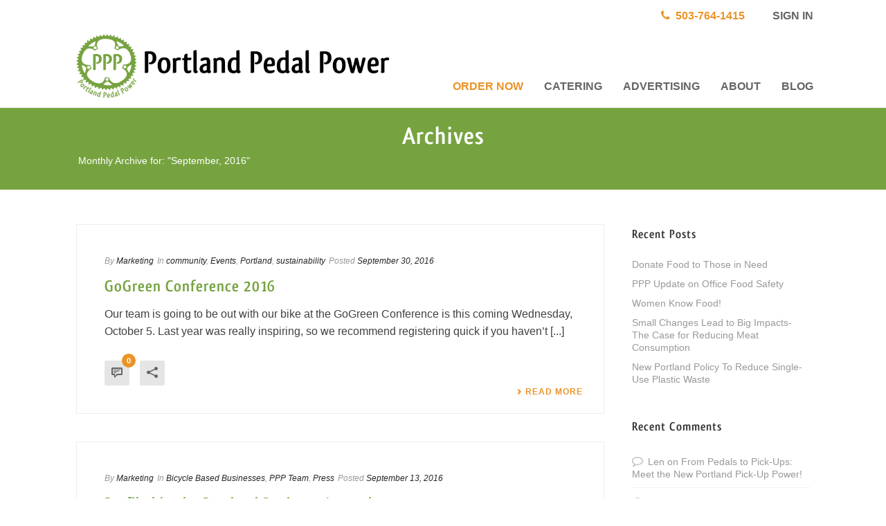

--- FILE ---
content_type: text/html; charset=UTF-8
request_url: https://www.portlandpedalpower.com/blog/2016/09/
body_size: 17446
content:
<!DOCTYPE html>
<html lang="en-US" >
<head>
		<meta charset="UTF-8" /><meta name="viewport" content="width=device-width, initial-scale=1.0, minimum-scale=1.0, maximum-scale=1.0, user-scalable=0" /><meta http-equiv="X-UA-Compatible" content="IE=edge,chrome=1" /><meta name="format-detection" content="telephone=no"><script type="text/javascript">var ajaxurl = "https://www.portlandpedalpower.com/wp-admin/admin-ajax.php";</script><meta name='robots' content='noindex, follow' />
	<style>img:is([sizes="auto" i], [sizes^="auto," i]) { contain-intrinsic-size: 3000px 1500px }</style>
	
		<style id="critical-path-css" type="text/css">
			body,html{width:100%;height:100%;margin:0;padding:0}.page-preloader{top:0;left:0;z-index:999;position:fixed;height:100%;width:100%;text-align:center}.preloader-preview-area{-webkit-animation-delay:-.2s;animation-delay:-.2s;top:50%;-webkit-transform:translateY(100%);-ms-transform:translateY(100%);transform:translateY(100%);margin-top:10px;max-height:calc(50% - 20px);opacity:1;width:100%;text-align:center;position:absolute}.preloader-logo{max-width:90%;top:50%;-webkit-transform:translateY(-100%);-ms-transform:translateY(-100%);transform:translateY(-100%);margin:-10px auto 0 auto;max-height:calc(50% - 20px);opacity:1;position:relative}.ball-pulse>div{width:15px;height:15px;border-radius:100%;margin:2px;-webkit-animation-fill-mode:both;animation-fill-mode:both;display:inline-block;-webkit-animation:ball-pulse .75s infinite cubic-bezier(.2,.68,.18,1.08);animation:ball-pulse .75s infinite cubic-bezier(.2,.68,.18,1.08)}.ball-pulse>div:nth-child(1){-webkit-animation-delay:-.36s;animation-delay:-.36s}.ball-pulse>div:nth-child(2){-webkit-animation-delay:-.24s;animation-delay:-.24s}.ball-pulse>div:nth-child(3){-webkit-animation-delay:-.12s;animation-delay:-.12s}@-webkit-keyframes ball-pulse{0%{-webkit-transform:scale(1);transform:scale(1);opacity:1}45%{-webkit-transform:scale(.1);transform:scale(.1);opacity:.7}80%{-webkit-transform:scale(1);transform:scale(1);opacity:1}}@keyframes ball-pulse{0%{-webkit-transform:scale(1);transform:scale(1);opacity:1}45%{-webkit-transform:scale(.1);transform:scale(.1);opacity:.7}80%{-webkit-transform:scale(1);transform:scale(1);opacity:1}}.ball-clip-rotate-pulse{position:relative;-webkit-transform:translateY(-15px) translateX(-10px);-ms-transform:translateY(-15px) translateX(-10px);transform:translateY(-15px) translateX(-10px);display:inline-block}.ball-clip-rotate-pulse>div{-webkit-animation-fill-mode:both;animation-fill-mode:both;position:absolute;top:0;left:0;border-radius:100%}.ball-clip-rotate-pulse>div:first-child{height:36px;width:36px;top:7px;left:-7px;-webkit-animation:ball-clip-rotate-pulse-scale 1s 0s cubic-bezier(.09,.57,.49,.9) infinite;animation:ball-clip-rotate-pulse-scale 1s 0s cubic-bezier(.09,.57,.49,.9) infinite}.ball-clip-rotate-pulse>div:last-child{position:absolute;width:50px;height:50px;left:-16px;top:-2px;background:0 0;border:2px solid;-webkit-animation:ball-clip-rotate-pulse-rotate 1s 0s cubic-bezier(.09,.57,.49,.9) infinite;animation:ball-clip-rotate-pulse-rotate 1s 0s cubic-bezier(.09,.57,.49,.9) infinite;-webkit-animation-duration:1s;animation-duration:1s}@-webkit-keyframes ball-clip-rotate-pulse-rotate{0%{-webkit-transform:rotate(0) scale(1);transform:rotate(0) scale(1)}50%{-webkit-transform:rotate(180deg) scale(.6);transform:rotate(180deg) scale(.6)}100%{-webkit-transform:rotate(360deg) scale(1);transform:rotate(360deg) scale(1)}}@keyframes ball-clip-rotate-pulse-rotate{0%{-webkit-transform:rotate(0) scale(1);transform:rotate(0) scale(1)}50%{-webkit-transform:rotate(180deg) scale(.6);transform:rotate(180deg) scale(.6)}100%{-webkit-transform:rotate(360deg) scale(1);transform:rotate(360deg) scale(1)}}@-webkit-keyframes ball-clip-rotate-pulse-scale{30%{-webkit-transform:scale(.3);transform:scale(.3)}100%{-webkit-transform:scale(1);transform:scale(1)}}@keyframes ball-clip-rotate-pulse-scale{30%{-webkit-transform:scale(.3);transform:scale(.3)}100%{-webkit-transform:scale(1);transform:scale(1)}}@-webkit-keyframes square-spin{25%{-webkit-transform:perspective(100px) rotateX(180deg) rotateY(0);transform:perspective(100px) rotateX(180deg) rotateY(0)}50%{-webkit-transform:perspective(100px) rotateX(180deg) rotateY(180deg);transform:perspective(100px) rotateX(180deg) rotateY(180deg)}75%{-webkit-transform:perspective(100px) rotateX(0) rotateY(180deg);transform:perspective(100px) rotateX(0) rotateY(180deg)}100%{-webkit-transform:perspective(100px) rotateX(0) rotateY(0);transform:perspective(100px) rotateX(0) rotateY(0)}}@keyframes square-spin{25%{-webkit-transform:perspective(100px) rotateX(180deg) rotateY(0);transform:perspective(100px) rotateX(180deg) rotateY(0)}50%{-webkit-transform:perspective(100px) rotateX(180deg) rotateY(180deg);transform:perspective(100px) rotateX(180deg) rotateY(180deg)}75%{-webkit-transform:perspective(100px) rotateX(0) rotateY(180deg);transform:perspective(100px) rotateX(0) rotateY(180deg)}100%{-webkit-transform:perspective(100px) rotateX(0) rotateY(0);transform:perspective(100px) rotateX(0) rotateY(0)}}.square-spin{display:inline-block}.square-spin>div{-webkit-animation-fill-mode:both;animation-fill-mode:both;width:50px;height:50px;-webkit-animation:square-spin 3s 0s cubic-bezier(.09,.57,.49,.9) infinite;animation:square-spin 3s 0s cubic-bezier(.09,.57,.49,.9) infinite}.cube-transition{position:relative;-webkit-transform:translate(-25px,-25px);-ms-transform:translate(-25px,-25px);transform:translate(-25px,-25px);display:inline-block}.cube-transition>div{-webkit-animation-fill-mode:both;animation-fill-mode:both;width:15px;height:15px;position:absolute;top:-5px;left:-5px;-webkit-animation:cube-transition 1.6s 0s infinite ease-in-out;animation:cube-transition 1.6s 0s infinite ease-in-out}.cube-transition>div:last-child{-webkit-animation-delay:-.8s;animation-delay:-.8s}@-webkit-keyframes cube-transition{25%{-webkit-transform:translateX(50px) scale(.5) rotate(-90deg);transform:translateX(50px) scale(.5) rotate(-90deg)}50%{-webkit-transform:translate(50px,50px) rotate(-180deg);transform:translate(50px,50px) rotate(-180deg)}75%{-webkit-transform:translateY(50px) scale(.5) rotate(-270deg);transform:translateY(50px) scale(.5) rotate(-270deg)}100%{-webkit-transform:rotate(-360deg);transform:rotate(-360deg)}}@keyframes cube-transition{25%{-webkit-transform:translateX(50px) scale(.5) rotate(-90deg);transform:translateX(50px) scale(.5) rotate(-90deg)}50%{-webkit-transform:translate(50px,50px) rotate(-180deg);transform:translate(50px,50px) rotate(-180deg)}75%{-webkit-transform:translateY(50px) scale(.5) rotate(-270deg);transform:translateY(50px) scale(.5) rotate(-270deg)}100%{-webkit-transform:rotate(-360deg);transform:rotate(-360deg)}}.ball-scale>div{border-radius:100%;margin:2px;-webkit-animation-fill-mode:both;animation-fill-mode:both;display:inline-block;height:60px;width:60px;-webkit-animation:ball-scale 1s 0s ease-in-out infinite;animation:ball-scale 1s 0s ease-in-out infinite}@-webkit-keyframes ball-scale{0%{-webkit-transform:scale(0);transform:scale(0)}100%{-webkit-transform:scale(1);transform:scale(1);opacity:0}}@keyframes ball-scale{0%{-webkit-transform:scale(0);transform:scale(0)}100%{-webkit-transform:scale(1);transform:scale(1);opacity:0}}.line-scale>div{-webkit-animation-fill-mode:both;animation-fill-mode:both;display:inline-block;width:5px;height:50px;border-radius:2px;margin:2px}.line-scale>div:nth-child(1){-webkit-animation:line-scale 1s -.5s infinite cubic-bezier(.2,.68,.18,1.08);animation:line-scale 1s -.5s infinite cubic-bezier(.2,.68,.18,1.08)}.line-scale>div:nth-child(2){-webkit-animation:line-scale 1s -.4s infinite cubic-bezier(.2,.68,.18,1.08);animation:line-scale 1s -.4s infinite cubic-bezier(.2,.68,.18,1.08)}.line-scale>div:nth-child(3){-webkit-animation:line-scale 1s -.3s infinite cubic-bezier(.2,.68,.18,1.08);animation:line-scale 1s -.3s infinite cubic-bezier(.2,.68,.18,1.08)}.line-scale>div:nth-child(4){-webkit-animation:line-scale 1s -.2s infinite cubic-bezier(.2,.68,.18,1.08);animation:line-scale 1s -.2s infinite cubic-bezier(.2,.68,.18,1.08)}.line-scale>div:nth-child(5){-webkit-animation:line-scale 1s -.1s infinite cubic-bezier(.2,.68,.18,1.08);animation:line-scale 1s -.1s infinite cubic-bezier(.2,.68,.18,1.08)}@-webkit-keyframes line-scale{0%{-webkit-transform:scaley(1);transform:scaley(1)}50%{-webkit-transform:scaley(.4);transform:scaley(.4)}100%{-webkit-transform:scaley(1);transform:scaley(1)}}@keyframes line-scale{0%{-webkit-transform:scaley(1);transform:scaley(1)}50%{-webkit-transform:scaley(.4);transform:scaley(.4)}100%{-webkit-transform:scaley(1);transform:scaley(1)}}.ball-scale-multiple{position:relative;-webkit-transform:translateY(30px);-ms-transform:translateY(30px);transform:translateY(30px);display:inline-block}.ball-scale-multiple>div{border-radius:100%;-webkit-animation-fill-mode:both;animation-fill-mode:both;margin:2px;position:absolute;left:-30px;top:0;opacity:0;margin:0;width:50px;height:50px;-webkit-animation:ball-scale-multiple 1s 0s linear infinite;animation:ball-scale-multiple 1s 0s linear infinite}.ball-scale-multiple>div:nth-child(2){-webkit-animation-delay:-.2s;animation-delay:-.2s}.ball-scale-multiple>div:nth-child(3){-webkit-animation-delay:-.2s;animation-delay:-.2s}@-webkit-keyframes ball-scale-multiple{0%{-webkit-transform:scale(0);transform:scale(0);opacity:0}5%{opacity:1}100%{-webkit-transform:scale(1);transform:scale(1);opacity:0}}@keyframes ball-scale-multiple{0%{-webkit-transform:scale(0);transform:scale(0);opacity:0}5%{opacity:1}100%{-webkit-transform:scale(1);transform:scale(1);opacity:0}}.ball-pulse-sync{display:inline-block}.ball-pulse-sync>div{width:15px;height:15px;border-radius:100%;margin:2px;-webkit-animation-fill-mode:both;animation-fill-mode:both;display:inline-block}.ball-pulse-sync>div:nth-child(1){-webkit-animation:ball-pulse-sync .6s -.21s infinite ease-in-out;animation:ball-pulse-sync .6s -.21s infinite ease-in-out}.ball-pulse-sync>div:nth-child(2){-webkit-animation:ball-pulse-sync .6s -.14s infinite ease-in-out;animation:ball-pulse-sync .6s -.14s infinite ease-in-out}.ball-pulse-sync>div:nth-child(3){-webkit-animation:ball-pulse-sync .6s -70ms infinite ease-in-out;animation:ball-pulse-sync .6s -70ms infinite ease-in-out}@-webkit-keyframes ball-pulse-sync{33%{-webkit-transform:translateY(10px);transform:translateY(10px)}66%{-webkit-transform:translateY(-10px);transform:translateY(-10px)}100%{-webkit-transform:translateY(0);transform:translateY(0)}}@keyframes ball-pulse-sync{33%{-webkit-transform:translateY(10px);transform:translateY(10px)}66%{-webkit-transform:translateY(-10px);transform:translateY(-10px)}100%{-webkit-transform:translateY(0);transform:translateY(0)}}.transparent-circle{display:inline-block;border-top:.5em solid rgba(255,255,255,.2);border-right:.5em solid rgba(255,255,255,.2);border-bottom:.5em solid rgba(255,255,255,.2);border-left:.5em solid #fff;-webkit-transform:translateZ(0);transform:translateZ(0);-webkit-animation:transparent-circle 1.1s infinite linear;animation:transparent-circle 1.1s infinite linear;width:50px;height:50px;border-radius:50%}.transparent-circle:after{border-radius:50%;width:10em;height:10em}@-webkit-keyframes transparent-circle{0%{-webkit-transform:rotate(0);transform:rotate(0)}100%{-webkit-transform:rotate(360deg);transform:rotate(360deg)}}@keyframes transparent-circle{0%{-webkit-transform:rotate(0);transform:rotate(0)}100%{-webkit-transform:rotate(360deg);transform:rotate(360deg)}}.ball-spin-fade-loader{position:relative;top:-10px;left:-10px;display:inline-block}.ball-spin-fade-loader>div{width:15px;height:15px;border-radius:100%;margin:2px;-webkit-animation-fill-mode:both;animation-fill-mode:both;position:absolute;-webkit-animation:ball-spin-fade-loader 1s infinite linear;animation:ball-spin-fade-loader 1s infinite linear}.ball-spin-fade-loader>div:nth-child(1){top:25px;left:0;animation-delay:-.84s;-webkit-animation-delay:-.84s}.ball-spin-fade-loader>div:nth-child(2){top:17.05px;left:17.05px;animation-delay:-.72s;-webkit-animation-delay:-.72s}.ball-spin-fade-loader>div:nth-child(3){top:0;left:25px;animation-delay:-.6s;-webkit-animation-delay:-.6s}.ball-spin-fade-loader>div:nth-child(4){top:-17.05px;left:17.05px;animation-delay:-.48s;-webkit-animation-delay:-.48s}.ball-spin-fade-loader>div:nth-child(5){top:-25px;left:0;animation-delay:-.36s;-webkit-animation-delay:-.36s}.ball-spin-fade-loader>div:nth-child(6){top:-17.05px;left:-17.05px;animation-delay:-.24s;-webkit-animation-delay:-.24s}.ball-spin-fade-loader>div:nth-child(7){top:0;left:-25px;animation-delay:-.12s;-webkit-animation-delay:-.12s}.ball-spin-fade-loader>div:nth-child(8){top:17.05px;left:-17.05px;animation-delay:0s;-webkit-animation-delay:0s}@-webkit-keyframes ball-spin-fade-loader{50%{opacity:.3;-webkit-transform:scale(.4);transform:scale(.4)}100%{opacity:1;-webkit-transform:scale(1);transform:scale(1)}}@keyframes ball-spin-fade-loader{50%{opacity:.3;-webkit-transform:scale(.4);transform:scale(.4)}100%{opacity:1;-webkit-transform:scale(1);transform:scale(1)}}		</style>

		
	<!-- This site is optimized with the Yoast SEO plugin v26.1.1 - https://yoast.com/wordpress/plugins/seo/ -->
	<title>September 2016 - Portland Pedal Power</title>
	<meta property="og:locale" content="en_US" />
	<meta property="og:type" content="website" />
	<meta property="og:title" content="September 2016 - Portland Pedal Power" />
	<meta property="og:url" content="https://www.portlandpedalpower.com/blog/2016/09/" />
	<meta property="og:site_name" content="Portland Pedal Power" />
	<meta property="og:image" content="https://www.portlandpedalpower.com/wp-content/uploads/2016/02/ppp-social.png" />
	<meta property="og:image:width" content="1200" />
	<meta property="og:image:height" content="630" />
	<meta property="og:image:type" content="image/png" />
	<meta name="twitter:card" content="summary_large_image" />
	<meta name="twitter:site" content="@pdxpedpow" />
	<script type="application/ld+json" class="yoast-schema-graph">{"@context":"https://schema.org","@graph":[{"@type":"CollectionPage","@id":"https://www.portlandpedalpower.com/blog/2016/09/","url":"https://www.portlandpedalpower.com/blog/2016/09/","name":"September 2016 - Portland Pedal Power","isPartOf":{"@id":"https://www.portlandpedalpower.com/#website"},"breadcrumb":{"@id":"https://www.portlandpedalpower.com/blog/2016/09/#breadcrumb"},"inLanguage":"en-US"},{"@type":"BreadcrumbList","@id":"https://www.portlandpedalpower.com/blog/2016/09/#breadcrumb","itemListElement":[{"@type":"ListItem","position":1,"name":"Home","item":"https://www.portlandpedalpower.com/"},{"@type":"ListItem","position":2,"name":"Archives for September 2016"}]},{"@type":"WebSite","@id":"https://www.portlandpedalpower.com/#website","url":"https://www.portlandpedalpower.com/","name":"Portland Pedal Power","description":"Great local products delivered to you by bicycle","publisher":{"@id":"https://www.portlandpedalpower.com/#organization"},"potentialAction":[{"@type":"SearchAction","target":{"@type":"EntryPoint","urlTemplate":"https://www.portlandpedalpower.com/?s={search_term_string}"},"query-input":{"@type":"PropertyValueSpecification","valueRequired":true,"valueName":"search_term_string"}}],"inLanguage":"en-US"},{"@type":"Organization","@id":"https://www.portlandpedalpower.com/#organization","name":"Portland Pedal Power","url":"https://www.portlandpedalpower.com/","logo":{"@type":"ImageObject","inLanguage":"en-US","@id":"https://www.portlandpedalpower.com/#/schema/logo/image/","url":"https://www.portlandpedalpower.com/wp-content/uploads/2010/08/logo-chainring.jpg","contentUrl":"https://www.portlandpedalpower.com/wp-content/uploads/2010/08/logo-chainring.jpg","width":250,"height":265,"caption":"Portland Pedal Power"},"image":{"@id":"https://www.portlandpedalpower.com/#/schema/logo/image/"},"sameAs":["https://www.facebook.com/pdxpedpow/","https://x.com/pdxpedpow","https://www.instagram.com/pdxpedpow/?hl=en","https://www.linkedin.com/company/portland-pedal-power","https://www.youtube.com/user/PortlandPedalPower"]}]}</script>
	<!-- / Yoast SEO plugin. -->


<link rel='dns-prefetch' href='//cdn.jsdelivr.net' />
<link rel="alternate" type="application/rss+xml" title="Portland Pedal Power &raquo; Feed" href="https://www.portlandpedalpower.com/feed/" />
<link rel="alternate" type="application/rss+xml" title="Portland Pedal Power &raquo; Comments Feed" href="https://www.portlandpedalpower.com/comments/feed/" />

<link rel="shortcut icon" href="https://www.portlandpedalpower.com/wp-content/uploads/2016/01/logo.png"  />
<script type="text/javascript">window.abb = {};php = {};window.PHP = {};PHP.ajax = "https://www.portlandpedalpower.com/wp-admin/admin-ajax.php";PHP.wp_p_id = "";var mk_header_parallax, mk_banner_parallax, mk_page_parallax, mk_footer_parallax, mk_body_parallax;var mk_images_dir = "https://www.portlandpedalpower.com/wp-content/themes/jupiter/assets/images",mk_theme_js_path = "https://www.portlandpedalpower.com/wp-content/themes/jupiter/assets/js",mk_theme_dir = "https://www.portlandpedalpower.com/wp-content/themes/jupiter",mk_captcha_placeholder = "Enter Captcha",mk_captcha_invalid_txt = "Invalid. Try again.",mk_captcha_correct_txt = "Captcha correct.",mk_responsive_nav_width = 1070,mk_vertical_header_back = "Back",mk_vertical_header_anim = "1",mk_check_rtl = true,mk_grid_width = 1100,mk_ajax_search_option = "disable",mk_preloader_bg_color = "#ffffff",mk_accent_color = "#eb9327",mk_go_to_top =  "false",mk_smooth_scroll =  "true",mk_preloader_bar_color = "#eb9327",mk_preloader_logo = "";mk_typekit_id   = "",mk_google_fonts = [],mk_global_lazyload = true;</script><link rel='stylesheet' id='scap.flashblock-css' href='https://www.portlandpedalpower.com/wp-content/plugins/sc_audio_player/css/flashblock.css?ver=6.8.3' type='text/css' media='all' />
<link rel='stylesheet' id='scap.player-css' href='https://www.portlandpedalpower.com/wp-content/plugins/sc_audio_player/css/player.css?ver=6.8.3' type='text/css' media='all' />
<link rel='stylesheet' id='jquery-smooth-scroll-css' href='https://www.portlandpedalpower.com/wp-content/plugins/jquery-smooth-scroll/css/style.css?ver=6.8.3' type='text/css' media='all' />
<link rel='stylesheet' id='mm-components-css' href='https://www.portlandpedalpower.com/wp-content/plugins/mm-components/css/mm-components-public.css?ver=1.0.0' type='text/css' media='all' />
<link rel='stylesheet' id='rs-plugin-settings-css' href='https://www.portlandpedalpower.com/wp-content/plugins/revslider/public/assets/css/rs6.css?ver=6.1.5' type='text/css' media='all' />
<style id='rs-plugin-settings-inline-css' type='text/css'>
#rs-demo-id {}
</style>
<link rel='stylesheet' id='wonderplugin-carousel-engine-css-css' href='https://www.portlandpedalpower.com/wp-content/plugins/wonderplugin-carousel/engine/wonderplugincarouselengine.css?ver=16.9C' type='text/css' media='all' />
<link rel='stylesheet' id='theme-styles-css' href='https://www.portlandpedalpower.com/wp-content/themes/jupiter/assets/stylesheet/min/full-styles.6.4.1.css?ver=1574285202' type='text/css' media='all' />
<style id='theme-styles-inline-css' type='text/css'>
body { background-color:#fff; } .hb-custom-header #mk-page-introduce, .mk-header { background-color:#f7f7f7;background-size:cover;-webkit-background-size:cover;-moz-background-size:cover; } .hb-custom-header > div, .mk-header-bg { background-color:#fff; } .mk-classic-nav-bg { background-color:#fff; } .master-holder-bg { background-color:#fff; } #mk-footer { background-color:#646567; } #mk-boxed-layout { -webkit-box-shadow:0 0 0px rgba(0, 0, 0, 0); -moz-box-shadow:0 0 0px rgba(0, 0, 0, 0); box-shadow:0 0 0px rgba(0, 0, 0, 0); } .mk-news-tab .mk-tabs-tabs .is-active a, .mk-fancy-title.pattern-style span, .mk-fancy-title.pattern-style.color-gradient span:after, .page-bg-color { background-color:#fff; } .page-title { font-size:36px; color:#ffffff; text-transform:none; font-weight:700; letter-spacing:1px; } .page-subtitle { font-size:14px; line-height:100%; color:#ffffff; font-size:14px; text-transform:none; } .header-style-1 .mk-header-padding-wrapper, .header-style-2 .mk-header-padding-wrapper, .header-style-3 .mk-header-padding-wrapper { padding-top:156px; } .mk-process-steps[max-width~="950px"] ul::before { display:none !important; } .mk-process-steps[max-width~="950px"] li { margin-bottom:30px !important; width:100% !important; text-align:center; } .mk-event-countdown-ul[max-width~="750px"] li { width:90%; display:block; margin:0 auto 15px; } .compose-mode .vc_element-name .vc_btn-content { height:auto !important; } body { font-family:HelveticaNeue-Light, Helvetica Neue Light, Helvetica Neue, Helvetica, Arial, Lucida Grande, sans-serif } @font-face { font-family:'star'; src:url('https://www.portlandpedalpower.com/wp-content/themes/jupiter/assets/stylesheet/fonts/star/font.eot'); src:url('https://www.portlandpedalpower.com/wp-content/themes/jupiter/assets/stylesheet/fonts/star/font.eot?#iefix') format('embedded-opentype'), url('https://www.portlandpedalpower.com/wp-content/themes/jupiter/assets/stylesheet/fonts/star/font.woff') format('woff'), url('https://www.portlandpedalpower.com/wp-content/themes/jupiter/assets/stylesheet/fonts/star/font.ttf') format('truetype'), url('https://www.portlandpedalpower.com/wp-content/themes/jupiter/assets/stylesheet/fonts/star/font.svg#star') format('svg'); font-weight:normal; font-style:normal; } @font-face { font-family:'WooCommerce'; src:url('https://www.portlandpedalpower.com/wp-content/themes/jupiter/assets/stylesheet/fonts/woocommerce/font.eot'); src:url('https://www.portlandpedalpower.com/wp-content/themes/jupiter/assets/stylesheet/fonts/woocommerce/font.eot?#iefix') format('embedded-opentype'), url('https://www.portlandpedalpower.com/wp-content/themes/jupiter/assets/stylesheet/fonts/woocommerce/font.woff') format('woff'), url('https://www.portlandpedalpower.com/wp-content/themes/jupiter/assets/stylesheet/fonts/woocommerce/font.ttf') format('truetype'), url('https://www.portlandpedalpower.com/wp-content/themes/jupiter/assets/stylesheet/fonts/woocommerce/font.svg#WooCommerce') format('svg'); font-weight:normal; font-style:normal; }
</style>
<link rel='stylesheet' id='mkhb-render-css' href='https://www.portlandpedalpower.com/wp-content/themes/jupiter/header-builder/includes/assets/css/mkhb-render.css?ver=6.4.1' type='text/css' media='all' />
<link rel='stylesheet' id='mkhb-row-css' href='https://www.portlandpedalpower.com/wp-content/themes/jupiter/header-builder/includes/assets/css/mkhb-row.css?ver=6.4.1' type='text/css' media='all' />
<link rel='stylesheet' id='mkhb-column-css' href='https://www.portlandpedalpower.com/wp-content/themes/jupiter/header-builder/includes/assets/css/mkhb-column.css?ver=6.4.1' type='text/css' media='all' />
<link rel='stylesheet' id='mediaelement-css' href='https://www.portlandpedalpower.com/wp-includes/js/mediaelement/mediaelementplayer-legacy.min.css?ver=4.2.17' type='text/css' media='all' />
<link rel='stylesheet' id='wp-mediaelement-css' href='https://www.portlandpedalpower.com/wp-includes/js/mediaelement/wp-mediaelement.min.css?ver=6.8.3' type='text/css' media='all' />
<link rel='stylesheet' id='views-pagination-style-css' href='https://www.portlandpedalpower.com/wp-content/plugins/wp-views/embedded/res/css/wpv-pagination.css?ver=2.9.4' type='text/css' media='all' />
<style id='views-pagination-style-inline-css' type='text/css'>
.wpv-sort-list-dropdown.wpv-sort-list-dropdown-style-default > span.wpv-sort-list,.wpv-sort-list-dropdown.wpv-sort-list-dropdown-style-default .wpv-sort-list-item {border-color: #cdcdcd;}.wpv-sort-list-dropdown.wpv-sort-list-dropdown-style-default .wpv-sort-list-item a {color: #444;background-color: #fff;}.wpv-sort-list-dropdown.wpv-sort-list-dropdown-style-default a:hover,.wpv-sort-list-dropdown.wpv-sort-list-dropdown-style-default a:focus {color: #000;background-color: #eee;}.wpv-sort-list-dropdown.wpv-sort-list-dropdown-style-default .wpv-sort-list-item.wpv-sort-list-current a {color: #000;background-color: #eee;}.wpv-sort-list-dropdown.wpv-sort-list-dropdown-style-grey > span.wpv-sort-list,.wpv-sort-list-dropdown.wpv-sort-list-dropdown-style-grey .wpv-sort-list-item {border-color: #cdcdcd;}.wpv-sort-list-dropdown.wpv-sort-list-dropdown-style-grey .wpv-sort-list-item a {color: #444;background-color: #eeeeee;}.wpv-sort-list-dropdown.wpv-sort-list-dropdown-style-grey a:hover,.wpv-sort-list-dropdown.wpv-sort-list-dropdown-style-grey a:focus {color: #000;background-color: #e5e5e5;}.wpv-sort-list-dropdown.wpv-sort-list-dropdown-style-grey .wpv-sort-list-item.wpv-sort-list-current a {color: #000;background-color: #e5e5e5;}.wpv-sort-list-dropdown.wpv-sort-list-dropdown-style-blue > span.wpv-sort-list,.wpv-sort-list-dropdown.wpv-sort-list-dropdown-style-blue .wpv-sort-list-item {border-color: #0099cc;}.wpv-sort-list-dropdown.wpv-sort-list-dropdown-style-blue .wpv-sort-list-item a {color: #444;background-color: #cbddeb;}.wpv-sort-list-dropdown.wpv-sort-list-dropdown-style-blue a:hover,.wpv-sort-list-dropdown.wpv-sort-list-dropdown-style-blue a:focus {color: #000;background-color: #95bedd;}.wpv-sort-list-dropdown.wpv-sort-list-dropdown-style-blue .wpv-sort-list-item.wpv-sort-list-current a {color: #000;background-color: #95bedd;}
</style>
<!--[if lt IE 9]>
<link rel='stylesheet' id='vc_lte_ie9-css' href='https://www.portlandpedalpower.com/wp-content/plugins/js_composer_theme/assets/css/vc_lte_ie9.min.css?ver=6.0.5' type='text/css' media='screen' />
<![endif]-->
<link rel='stylesheet' id='theme-options-css' href='https://www.portlandpedalpower.com/wp-content/uploads/mk_assets/theme-options-production-1748546450.css?ver=1748546404' type='text/css' media='all' />
<link rel='stylesheet' id='bfa-font-awesome-css' href='//cdn.jsdelivr.net/fontawesome/4.7.0/css/font-awesome.min.css?ver=4.7.0' type='text/css' media='all' />
<link rel='stylesheet' id='jupiter-donut-shortcodes-css' href='https://www.portlandpedalpower.com/wp-content/plugins/jupiter-donut/assets/css/shortcodes-styles.min.css?ver=1.0.2' type='text/css' media='all' />
<link rel='stylesheet' id='mk-style-css' href='https://www.portlandpedalpower.com/wp-content/themes/jupiter-child/style.css?ver=6.8.3' type='text/css' media='all' />
<link rel='stylesheet' id='wp-add-custom-css-css' href='https://www.portlandpedalpower.com?display_custom_css=css&#038;ver=6.8.3' type='text/css' media='all' />
<script type="text/javascript" src="https://www.portlandpedalpower.com/wp-content/plugins/sc_audio_player/js/soundmanager2-nodebug-jsmin.js?ver=6.8.3" id="scap.soundmanager2-js"></script>
<script type="text/javascript" src="https://www.portlandpedalpower.com/wp-content/themes/jupiter/assets/js/plugins/wp-enqueue/webfontloader.js?ver=6.8.3" id="mk-webfontloader-js"></script>
<script type="text/javascript" id="mk-webfontloader-js-after">
/* <![CDATA[ */
WebFontConfig = {
	timeout: 2000
}

if ( mk_typekit_id.length > 0 ) {
	WebFontConfig.typekit = {
		id: mk_typekit_id
	}
}

if ( mk_google_fonts.length > 0 ) {
	WebFontConfig.google = {
		families:  mk_google_fonts
	}
}

if ( (mk_google_fonts.length > 0 || mk_typekit_id.length > 0) && navigator.userAgent.indexOf("Speed Insights") == -1) {
	WebFont.load( WebFontConfig );
}
		
/* ]]> */
</script>
<script type="text/javascript" src="https://www.portlandpedalpower.com/wp-includes/js/jquery/jquery.min.js?ver=3.7.1" id="jquery-core-js"></script>
<script type="text/javascript" src="https://www.portlandpedalpower.com/wp-includes/js/jquery/jquery-migrate.min.js?ver=3.4.1" id="jquery-migrate-js"></script>
<script type="text/javascript" id="equal-height-columns-js-extra">
/* <![CDATA[ */
var equalHeightColumnElements = {"element-groups":{"1":{"selector":".ppp-homepage-services","breakpoint":768},"2":{"selector":".image-box-top-row.mk-imagebox .item-content","breakpoint":768},"3":{"selector":".image-box-bottom-row.mk-imagebox .item-content","breakpoint":768},"4":{"selector":".home .mk-imagebox .item-content p","breakpoint":768},"5":{"selector":".home .mk-imagebox .item-title","breakpoint":768},"6":{"selector":".page-id-29 .mk-image","breakpoint":768}}};
/* ]]> */
</script>
<script type="text/javascript" src="https://www.portlandpedalpower.com/wp-content/plugins/equal-height-columns/public/js/equal-height-columns-public.js?ver=1.2.1" id="equal-height-columns-js"></script>
<script type="text/javascript" src="https://www.portlandpedalpower.com/wp-content/plugins/revslider/public/assets/js/revolution.tools.min.js?ver=6.0" id="tp-tools-js"></script>
<script type="text/javascript" src="https://www.portlandpedalpower.com/wp-content/plugins/revslider/public/assets/js/rs6.min.js?ver=6.1.5" id="revmin-js"></script>
<script type="text/javascript" src="https://www.portlandpedalpower.com/wp-content/plugins/wonderplugin-carousel/engine/wonderplugincarouselskins.js?ver=16.9C" id="wonderplugin-carousel-skins-script-js"></script>
<script type="text/javascript" src="https://www.portlandpedalpower.com/wp-content/plugins/wonderplugin-carousel/engine/wonderplugincarousel.js?ver=16.9C" id="wonderplugin-carousel-script-js"></script>
<script type="text/javascript" src="https://www.portlandpedalpower.com/wp-content/themes/jupiter-child//js/jupiter-child-scripts.js?ver=1.0.0" id="ppp-scripts-js"></script>
<link rel="https://api.w.org/" href="https://www.portlandpedalpower.com/wp-json/" /><link rel="EditURI" type="application/rsd+xml" title="RSD" href="https://www.portlandpedalpower.com/xmlrpc.php?rsd" />
<!-- Google Tag Manager -->
<script>(function(w,d,s,l,i){w[l]=w[l]||[];w[l].push({'gtm.start':
new Date().getTime(),event:'gtm.js'});var f=d.getElementsByTagName(s)[0],
j=d.createElement(s),dl=l!='dataLayer'?'&l='+l:'';j.async=true;j.src=
'https://www.googletagmanager.com/gtm.js?id='+i+dl;f.parentNode.insertBefore(j,f);
})(window,document,'script','dataLayer','GTM-N8FR45B');</script>
<!-- End Google Tag Manager -->
<!--BEGIN: TRACKING CODE MANAGER (v2.5.0) BY INTELLYWP.COM IN HEAD//-->
<script>
  (function(i,s,o,g,r,a,m){i['GoogleAnalyticsObject']=r;i[r]=i[r]||function(){
  (i[r].q=i[r].q||[]).push(arguments)},i[r].l=1*new Date();a=s.createElement(o),
  m=s.getElementsByTagName(o)[0];a.async=1;a.src=g;m.parentNode.insertBefore(a,m)
  })(window,document,'script','https://www.google-analytics.com/analytics.js','ga');

  ga('create', 'UA-77934603-1', 'auto');
  ga('send', 'pageview');

</script>
<!--END: https://wordpress.org/plugins/tracking-code-manager IN HEAD//--><meta itemprop="author" content="Marketing" /><meta itemprop="datePublished" content="September 30, 2016" /><meta itemprop="dateModified" content="September 30, 2016" /><meta itemprop="publisher" content="Portland Pedal Power" /><script> var isTest = false; </script><style type="text/css">.recentcomments a{display:inline !important;padding:0 !important;margin:0 !important;}</style><meta name="generator" content="Powered by WPBakery Page Builder - drag and drop page builder for WordPress."/>
<meta name="generator" content="Powered by Slider Revolution 6.1.5 - responsive, Mobile-Friendly Slider Plugin for WordPress with comfortable drag and drop interface." />
<script type="text/javascript">function setREVStartSize(t){try{var h,e=document.getElementById(t.c).parentNode.offsetWidth;if(e=0===e||isNaN(e)?window.innerWidth:e,t.tabw=void 0===t.tabw?0:parseInt(t.tabw),t.thumbw=void 0===t.thumbw?0:parseInt(t.thumbw),t.tabh=void 0===t.tabh?0:parseInt(t.tabh),t.thumbh=void 0===t.thumbh?0:parseInt(t.thumbh),t.tabhide=void 0===t.tabhide?0:parseInt(t.tabhide),t.thumbhide=void 0===t.thumbhide?0:parseInt(t.thumbhide),t.mh=void 0===t.mh||""==t.mh||"auto"===t.mh?0:parseInt(t.mh,0),"fullscreen"===t.layout||"fullscreen"===t.l)h=Math.max(t.mh,window.innerHeight);else{for(var i in t.gw=Array.isArray(t.gw)?t.gw:[t.gw],t.rl)void 0!==t.gw[i]&&0!==t.gw[i]||(t.gw[i]=t.gw[i-1]);for(var i in t.gh=void 0===t.el||""===t.el||Array.isArray(t.el)&&0==t.el.length?t.gh:t.el,t.gh=Array.isArray(t.gh)?t.gh:[t.gh],t.rl)void 0!==t.gh[i]&&0!==t.gh[i]||(t.gh[i]=t.gh[i-1]);var r,a=new Array(t.rl.length),n=0;for(var i in t.tabw=t.tabhide>=e?0:t.tabw,t.thumbw=t.thumbhide>=e?0:t.thumbw,t.tabh=t.tabhide>=e?0:t.tabh,t.thumbh=t.thumbhide>=e?0:t.thumbh,t.rl)a[i]=t.rl[i]<window.innerWidth?0:t.rl[i];for(var i in r=a[0],a)r>a[i]&&0<a[i]&&(r=a[i],n=i);var d=e>t.gw[n]+t.tabw+t.thumbw?1:(e-(t.tabw+t.thumbw))/t.gw[n];h=t.gh[n]*d+(t.tabh+t.thumbh)}void 0===window.rs_init_css&&(window.rs_init_css=document.head.appendChild(document.createElement("style"))),document.getElementById(t.c).height=h,window.rs_init_css.innerHTML+="#"+t.c+"_wrapper { height: "+h+"px }"}catch(t){console.log("Failure at Presize of Slider:"+t)}};</script>
		<style type="text/css" id="wp-custom-css">
			/*
You can add your own CSS here.

Click the help icon above to learn more.
*/

		</style>
		<meta name="generator" content="Jupiter Child for Portland Pedal Power 5.0.5" /><noscript><style> .wpb_animate_when_almost_visible { opacity: 1; }</style></noscript>	</head>

<body class="archive date wp-theme-jupiter wp-child-theme-jupiter-child wpb-js-composer js-comp-ver-6.0.5 vc_responsive" itemscope="itemscope" itemtype="https://schema.org/WebPage"  data-adminbar="">

	
	
	<!-- Target for scroll anchors to achieve native browser bahaviour + possible enhancements like smooth scrolling -->
	<div id="top-of-page"></div>

		<div id="mk-boxed-layout">

			<div id="mk-theme-container" >

				 
    <header data-height='120'
                data-sticky-height='55'
                data-responsive-height='90'
                data-transparent-skin=''
                data-header-style='1'
                data-sticky-style='fixed'
                data-sticky-offset='header' id="mk-header-1" class="mk-header header-style-1 header-align-left  toolbar-true menu-hover-2 sticky-style-fixed mk-background-stretch boxed-header " role="banner" itemscope="itemscope" itemtype="https://schema.org/WPHeader" >
                    <div class="mk-header-holder">
                
<div class="mk-header-toolbar">

			<div class="mk-grid header-grid">
	
		<div class="mk-header-toolbar-holder">

			<div id="header-bar-sidebar" class="header-bar sidebar widget-area" role="complementary">
		<section id="black-studio-tinymce-3" class="widget widget_black_studio_tinymce"><div class="textwidget"><p style="text-align: right;"><strong><a href="tel:+1-503-764-1415"><i class="fa fa-phone fa- " ></i>  503-764-1415</a>   <span style="color: #646567;"><a style="color: #646567;" href="https://www.waiter.com/takeout-delivery/portland-or"> SIGN IN</a></span></strong></p>
</div></section>	</div><!-- #header-bar-sidebar -->
	
		</div>

			</div>
	
</div>
                <div class="mk-header-inner add-header-height">

                    <div class="mk-header-bg "></div>

                                            <div class="mk-toolbar-resposnive-icon"><svg  class="mk-svg-icon" data-name="mk-icon-chevron-down" data-cacheid="icon-696ff7aa65ca1" xmlns="http://www.w3.org/2000/svg" viewBox="0 0 1792 1792"><path d="M1683 808l-742 741q-19 19-45 19t-45-19l-742-741q-19-19-19-45.5t19-45.5l166-165q19-19 45-19t45 19l531 531 531-531q19-19 45-19t45 19l166 165q19 19 19 45.5t-19 45.5z"/></svg></div>
                    
                                                <div class="mk-grid header-grid">
                    
                            <div class="mk-header-nav-container one-row-style menu-hover-style-2" role="navigation" itemscope="itemscope" itemtype="https://schema.org/SiteNavigationElement" >
                                <nav class="mk-main-navigation js-main-nav"><ul id="menu-main-menu" class="main-navigation-ul"><li id="menu-item-100" class="menu-item menu-item-type-custom menu-item-object-custom no-mega-menu"><a class="menu-item-link js-smooth-scroll"  href="https://www.waiter.com/takeout-delivery/portland-or">Order Now</a></li>
<li id="menu-item-37" class="menu-item menu-item-type-post_type menu-item-object-page menu-item-has-children no-mega-menu"><a class="menu-item-link js-smooth-scroll"  href="https://www.portlandpedalpower.com/catering/">Catering</a>
<ul style="" class="sub-menu ">
	<li id="menu-item-8923" class="menu-item menu-item-type-custom menu-item-object-custom"><a class="menu-item-link js-smooth-scroll"  href="https://www.waiter.com/takeout-delivery/portland-or">Browse Menus</a></li>
	<li id="menu-item-8924" class="menu-item menu-item-type-custom menu-item-object-custom"><a class="menu-item-link js-smooth-scroll"  href="https://www.portlandpedalpower.com/catering/corporate-accounts/">Corporate Accounts</a></li>
	<li id="menu-item-8925" class="menu-item menu-item-type-custom menu-item-object-custom"><a class="menu-item-link js-smooth-scroll"  href="https://www.waiter.com/takeout-delivery/portland-or">Catering Requests</a></li>
	<li id="menu-item-8926" class="menu-item menu-item-type-post_type menu-item-object-page"><a class="menu-item-link js-smooth-scroll"  href="https://www.portlandpedalpower.com/catering/">Learn More</a></li>
</ul>
</li>
<li id="menu-item-35" class="menu-item menu-item-type-post_type menu-item-object-page no-mega-menu"><a class="menu-item-link js-smooth-scroll"  href="https://www.portlandpedalpower.com/advertising/">Advertising</a></li>
<li id="menu-item-34" class="menu-item menu-item-type-post_type menu-item-object-page menu-item-has-children no-mega-menu"><a class="menu-item-link js-smooth-scroll"  href="https://www.portlandpedalpower.com/about/">About</a>
<ul style="" class="sub-menu ">
	<li id="menu-item-8242" class="menu-item menu-item-type-post_type menu-item-object-page"><a class="menu-item-link js-smooth-scroll"  href="https://www.portlandpedalpower.com/about/">Meet the Team</a></li>
	<li id="menu-item-8241" class="menu-item menu-item-type-post_type menu-item-object-page"><a class="menu-item-link js-smooth-scroll"  href="https://www.portlandpedalpower.com/press-page/">Press</a></li>
	<li id="menu-item-8256" class="menu-item menu-item-type-post_type menu-item-object-page"><a class="menu-item-link js-smooth-scroll"  href="https://www.portlandpedalpower.com/about/jobs/">Jobs</a></li>
	<li id="menu-item-8261" class="menu-item menu-item-type-post_type menu-item-object-page"><a class="menu-item-link js-smooth-scroll"  href="https://www.portlandpedalpower.com/contact/">Contact Us</a></li>
</ul>
</li>
<li id="menu-item-36" class="menu-item menu-item-type-post_type menu-item-object-page no-mega-menu"><a class="menu-item-link js-smooth-scroll"  href="https://www.portlandpedalpower.com/blog/">Blog</a></li>
</ul></nav>                            </div>
                            
<div class="mk-nav-responsive-link">
    <div class="mk-css-icon-menu">
        <div class="mk-css-icon-menu-line-1"></div>
        <div class="mk-css-icon-menu-line-2"></div>
        <div class="mk-css-icon-menu-line-3"></div>
    </div>
</div>	<div class=" header-logo fit-logo-img add-header-height  ">
		<a href="https://www.portlandpedalpower.com/" title="Portland Pedal Power">

			<img class="mk-desktop-logo dark-logo "
				title="Great local products delivered to you by bicycle"
				alt="Great local products delivered to you by bicycle"
				src="https://www.portlandpedalpower.com/wp-content/uploads/2016/01/PPP_logo-4.png" />

							<img class="mk-desktop-logo light-logo "
					title="Great local products delivered to you by bicycle"
					alt="Great local products delivered to you by bicycle"
					src="https://www.portlandpedalpower.com/wp-content/uploads/2016/01/ppp-logo-white.png" />
			
			
					</a>
	</div>

                                            </div>
                    
                    <div class="mk-header-right">
                                            </div>

                </div>
                
<div class="mk-responsive-wrap">

	<nav class="menu-main-menu-container"><ul id="menu-main-menu-1" class="mk-responsive-nav"><li id="responsive-menu-item-100" class="menu-item menu-item-type-custom menu-item-object-custom"><a class="menu-item-link js-smooth-scroll"  href="https://www.waiter.com/takeout-delivery/portland-or">Order Now</a></li>
<li id="responsive-menu-item-37" class="menu-item menu-item-type-post_type menu-item-object-page menu-item-has-children"><a class="menu-item-link js-smooth-scroll"  href="https://www.portlandpedalpower.com/catering/">Catering</a><span class="mk-nav-arrow mk-nav-sub-closed"><svg  class="mk-svg-icon" data-name="mk-moon-arrow-down" data-cacheid="icon-696ff7aa6a4f6" style=" height:16px; width: 16px; "  xmlns="http://www.w3.org/2000/svg" viewBox="0 0 512 512"><path d="M512 192l-96-96-160 160-160-160-96 96 256 255.999z"/></svg></span>
<ul class="sub-menu ">
	<li id="responsive-menu-item-8923" class="menu-item menu-item-type-custom menu-item-object-custom"><a class="menu-item-link js-smooth-scroll"  href="https://www.waiter.com/takeout-delivery/portland-or">Browse Menus</a></li>
	<li id="responsive-menu-item-8924" class="menu-item menu-item-type-custom menu-item-object-custom"><a class="menu-item-link js-smooth-scroll"  href="https://www.portlandpedalpower.com/catering/corporate-accounts/">Corporate Accounts</a></li>
	<li id="responsive-menu-item-8925" class="menu-item menu-item-type-custom menu-item-object-custom"><a class="menu-item-link js-smooth-scroll"  href="https://www.waiter.com/takeout-delivery/portland-or">Catering Requests</a></li>
	<li id="responsive-menu-item-8926" class="menu-item menu-item-type-post_type menu-item-object-page"><a class="menu-item-link js-smooth-scroll"  href="https://www.portlandpedalpower.com/catering/">Learn More</a></li>
</ul>
</li>
<li id="responsive-menu-item-35" class="menu-item menu-item-type-post_type menu-item-object-page"><a class="menu-item-link js-smooth-scroll"  href="https://www.portlandpedalpower.com/advertising/">Advertising</a></li>
<li id="responsive-menu-item-34" class="menu-item menu-item-type-post_type menu-item-object-page menu-item-has-children"><a class="menu-item-link js-smooth-scroll"  href="https://www.portlandpedalpower.com/about/">About</a><span class="mk-nav-arrow mk-nav-sub-closed"><svg  class="mk-svg-icon" data-name="mk-moon-arrow-down" data-cacheid="icon-696ff7aa6acfa" style=" height:16px; width: 16px; "  xmlns="http://www.w3.org/2000/svg" viewBox="0 0 512 512"><path d="M512 192l-96-96-160 160-160-160-96 96 256 255.999z"/></svg></span>
<ul class="sub-menu ">
	<li id="responsive-menu-item-8242" class="menu-item menu-item-type-post_type menu-item-object-page"><a class="menu-item-link js-smooth-scroll"  href="https://www.portlandpedalpower.com/about/">Meet the Team</a></li>
	<li id="responsive-menu-item-8241" class="menu-item menu-item-type-post_type menu-item-object-page"><a class="menu-item-link js-smooth-scroll"  href="https://www.portlandpedalpower.com/press-page/">Press</a></li>
	<li id="responsive-menu-item-8256" class="menu-item menu-item-type-post_type menu-item-object-page"><a class="menu-item-link js-smooth-scroll"  href="https://www.portlandpedalpower.com/about/jobs/">Jobs</a></li>
	<li id="responsive-menu-item-8261" class="menu-item menu-item-type-post_type menu-item-object-page"><a class="menu-item-link js-smooth-scroll"  href="https://www.portlandpedalpower.com/contact/">Contact Us</a></li>
</ul>
</li>
<li id="responsive-menu-item-36" class="menu-item menu-item-type-post_type menu-item-object-page"><a class="menu-item-link js-smooth-scroll"  href="https://www.portlandpedalpower.com/blog/">Blog</a></li>
</ul></nav>
		

</div>
        
            </div>
        
        <div class="mk-header-padding-wrapper"></div>
 
        <section id="mk-page-introduce" class="intro-left"><div class="mk-grid"><h1 class="page-title ">Archives</h1><div class="page-subtitle">Monthly Archive for: &quot;September, 2016&quot;</div><div class="clearboth"></div></div></section>        
    </header>

	<div id="theme-page" class="master-holder clear " role="main" itemprop="mainContentOfPage" >
		<div class="mk-main-wrapper-holder">
			<div id="mk-page-id-8216" class="theme-page-wrapper mk-main-wrapper mk-grid right-layout  ">
				  <div class="theme-content " itemprop="mainContentOfPage">
						
								

<section id="loop-2" data-query="[base64]" data-loop-atts="[base64]" data-pagination-style="1" data-max-pages="1" data-loop-iterator="10" data-loop-posts="" class="js-loop js-el jupiter-donut-clearfix mk-blog-container mk-classic-wrapper   jupiter-donut- mag-one-column mk-blog-container-lazyload" itemscope="itemscope" itemtype="https://schema.org/Blog" >
    
<article id="8216" class="mk-blog-classic-item mk-isotop-item image-post-type mk-blog-landscape">

    

    <div class="mk-blog-meta">

        <div class="mk-blog-meta-wrapper"><div class="mk-blog-author blog-meta-item"><span>By</span> <a href="https://www.portlandpedalpower.com/blog/author/marketing/" title="Posts by Marketing" rel="author">Marketing</a></div><div class="mk-categories blog-meta-item"><span> In</span> <a href="https://www.portlandpedalpower.com/blog/category/community/" rel="category tag">community</a>, <a href="https://www.portlandpedalpower.com/blog/category/portland/events/" rel="category tag">Events</a>, <a href="https://www.portlandpedalpower.com/blog/category/portland/" rel="category tag">Portland</a>, <a href="https://www.portlandpedalpower.com/blog/category/sustainability/" rel="category tag">sustainability</a></div><span>Posted</span> <time datetime="2016-09-30"><a href="https://www.portlandpedalpower.com/blog/2016/09/">September 30, 2016</a></time></div>        <h3 class="the-title"><a href="https://www.portlandpedalpower.com/blog/2016/09/gogreen/">GoGreen Conference 2016</a></h3>        <div class="the-excerpt"><p>Our team is going to be out with our bike at the GoGreen Conference is this coming Wednesday, October 5. Last year was really inspiring, so we recommend registering quick if you haven&#8217;t [...]</p></div>
        <a href="https://www.portlandpedalpower.com/blog/2016/09/gogreen/#comments" class="blog-loop-comments"><svg  class="mk-svg-icon" data-name="mk-moon-bubble-13" data-cacheid="icon-696ff7aa6f0ee" style=" height:16px; width: 16px; "  xmlns="http://www.w3.org/2000/svg" viewBox="0 0 512 512"><path d="M96 128h320v32h-320zm0 64h256v32h-256zm0 64h128v32h-128zm368-224h-416c-26.4 0-48 21.6-48 48v256c0 26.4 21.6 48 48 48h80v128l153.6-128h182.4c26.4 0 48-21.6 48-48v-256c0-26.4-21.6-48-48-48zm-16 288h-189.571l-98.429 87.357v-87.357h-96v-224h384v224z"/></svg><span>0</span></a><span class="blog-share-container">
    <span class="mk-blog-share mk-toggle-trigger"><svg  class="mk-svg-icon" data-name="mk-moon-share-2" data-cacheid="icon-696ff7aa6f3e7" style=" height:16px; width: 16px; "  xmlns="http://www.w3.org/2000/svg" viewBox="0 0 512 512"><path d="M432 352c-22.58 0-42.96 9.369-57.506 24.415l-215.502-107.751c.657-4.126 1.008-8.353 1.008-12.664s-.351-8.538-1.008-12.663l215.502-107.751c14.546 15.045 34.926 24.414 57.506 24.414 44.183 0 80-35.817 80-80s-35.817-80-80-80-80 35.817-80 80c0 4.311.352 8.538 1.008 12.663l-215.502 107.752c-14.546-15.045-34.926-24.415-57.506-24.415-44.183 0-80 35.818-80 80 0 44.184 35.817 80 80 80 22.58 0 42.96-9.369 57.506-24.414l215.502 107.751c-.656 4.125-1.008 8.352-1.008 12.663 0 44.184 35.817 80 80 80s80-35.816 80-80c0-44.182-35.817-80-80-80z"/></svg></span>
    <ul class="blog-social-share mk-box-to-trigger">
	    <li><a class="facebook-share" data-title="GoGreen Conference 2016" data-url="https://www.portlandpedalpower.com/blog/2016/09/gogreen/" href="#"><svg  class="mk-svg-icon" data-name="mk-jupiter-icon-simple-facebook" data-cacheid="icon-696ff7aa6f621" style=" height:16px; width: 16px; "  xmlns="http://www.w3.org/2000/svg" viewBox="0 0 512 512"><path d="M192.191 92.743v60.485h-63.638v96.181h63.637v256.135h97.069v-256.135h84.168s6.674-51.322 9.885-96.508h-93.666v-42.921c0-8.807 11.565-20.661 23.01-20.661h71.791v-95.719h-83.57c-111.317 0-108.686 86.262-108.686 99.142z"/></svg></a></li>
	    <li><a class="twitter-share" data-title="GoGreen Conference 2016" data-url="https://www.portlandpedalpower.com/blog/2016/09/gogreen/" href="#"><svg  class="mk-svg-icon" data-name="mk-jupiter-icon-simple-twitter" data-cacheid="icon-696ff7aa6f7d2" style=" height:16px; width: 16px; "  xmlns="http://www.w3.org/2000/svg" viewBox="0 0 512 512"><path d="M454.058 213.822c28.724-2.382 48.193-15.423 55.683-33.132-10.365 6.373-42.524 13.301-60.269 6.681-.877-4.162-1.835-8.132-2.792-11.706-13.527-49.679-59.846-89.698-108.382-84.865 3.916-1.589 7.914-3.053 11.885-4.388 5.325-1.923 36.678-7.003 31.749-18.079-4.176-9.728-42.471 7.352-49.672 9.597 9.501-3.581 25.26-9.735 26.93-20.667-14.569 1.991-28.901 8.885-39.937 18.908 3.998-4.293 7.01-9.536 7.666-15.171-38.91 24.85-61.624 74.932-80.025 123.523-14.438-13.972-27.239-25.008-38.712-31.114-32.209-17.285-70.722-35.303-131.156-57.736-1.862 19.996 9.899 46.591 43.723 64.273-7.325-.986-20.736 1.219-31.462 3.773 4.382 22.912 18.627 41.805 57.251 50.918-17.642 1.163-26.767 5.182-35.036 13.841 8.043 15.923 27.656 34.709 62.931 30.82-39.225 16.935-15.998 48.234 15.93 43.565-54.444 56.244-140.294 52.123-189.596 5.08 128.712 175.385 408.493 103.724 450.21-65.225 31.23.261 49.605-10.823 60.994-23.05-17.99 3.053-44.072-.095-57.914-5.846z"/></svg></a></li>
	    <li><a class="googleplus-share" data-title="GoGreen Conference 2016" data-url="https://www.portlandpedalpower.com/blog/2016/09/gogreen/" href="#"><svg  class="mk-svg-icon" data-name="mk-jupiter-icon-simple-googleplus" data-cacheid="icon-696ff7aa6f926" style=" height:16px; width: 16px; "  xmlns="http://www.w3.org/2000/svg" viewBox="0 0 512 512"><path d="M416.146 153.104v-95.504h-32.146v95.504h-95.504v32.146h95.504v95.504h32.145v-95.504h95.504v-32.146h-95.504zm-128.75-95.504h-137.717c-61.745 0-119.869 48.332-119.869 102.524 0 55.364 42.105 100.843 104.909 100.843 4.385 0 8.613.296 12.772 0-4.074 7.794-6.982 16.803-6.982 25.925 0 12.17 5.192 22.583 12.545 31.46-5.303-.046-10.783.067-16.386.402-37.307 2.236-68.08 13.344-91.121 32.581-18.765 12.586-32.751 28.749-39.977 46.265-3.605 8.154-5.538 16.62-5.538 25.14l.018.82-.018.983c0 49.744 64.534 80.863 141.013 80.863 87.197 0 135.337-49.447 135.337-99.192l-.003-.363.003-.213-.019-1.478c-.007-.672-.012-1.346-.026-2.009-.012-.532-.029-1.058-.047-1.583-1.108-36.537-13.435-59.361-48.048-83.887-12.469-8.782-36.267-30.231-36.267-42.81 0-14.769 4.221-22.041 26.439-39.409 22.782-17.79 38.893-39.309 38.893-68.424 0-34.65-15.439-76.049-44.392-76.049h43.671l30.81-32.391zm-85.642 298.246c19.347 13.333 32.891 24.081 37.486 41.754v.001l.056.203c1.069 4.522 1.645 9.18 1.666 13.935-.325 37.181-26.35 66.116-100.199 66.116-52.713 0-90.82-31.053-91.028-68.414.005-.43.008-.863.025-1.292l.002-.051c.114-3.006.505-5.969 1.15-8.881.127-.54.241-1.082.388-1.617 1.008-3.942 2.502-7.774 4.399-11.478 18.146-21.163 45.655-33.045 82.107-35.377 28.12-1.799 53.515 2.818 63.95 5.101zm-47.105-107.993c-35.475-1.059-69.194-39.691-75.335-86.271-6.121-46.61 17.663-82.276 53.154-81.203 35.483 1.06 69.215 38.435 75.336 85.043 6.121 46.583-17.685 83.517-53.154 82.43z"/></svg></a></li>
	    <li><a class="pinterest-share" data-image="https://www.portlandpedalpower.com/wp-includes/images/media/default.svg" data-title="GoGreen Conference 2016" data-url="https://www.portlandpedalpower.com/blog/2016/09/gogreen/" href="#"><svg  class="mk-svg-icon" data-name="mk-jupiter-icon-simple-pinterest" data-cacheid="icon-696ff7aa6fd32" style=" height:16px; width: 16px; "  xmlns="http://www.w3.org/2000/svg" viewBox="0 0 512 512"><path d="M267.702-6.4c-135.514 0-203.839 100.197-203.839 183.724 0 50.583 18.579 95.597 58.402 112.372 6.536 2.749 12.381.091 14.279-7.361 1.325-5.164 4.431-18.204 5.83-23.624 1.913-7.363 1.162-9.944-4.107-16.38-11.483-13.968-18.829-32.064-18.829-57.659 0-74.344 53.927-140.883 140.431-140.883 76.583 0 118.657 48.276 118.657 112.707 0 84.802-36.392 156.383-90.42 156.383-29.827 0-52.161-25.445-45.006-56.672 8.569-37.255 25.175-77.456 25.175-104.356 0-24.062-12.529-44.147-38.469-44.147-30.504 0-55 32.548-55 76.119 0 27.782 9.097 46.546 9.097 46.546s-31.209 136.374-36.686 160.269c-10.894 47.563-1.635 105.874-.853 111.765.456 3.476 4.814 4.327 6.786 1.67 2.813-3.781 39.131-50.022 51.483-96.234 3.489-13.087 20.066-80.841 20.066-80.841 9.906 19.492 38.866 36.663 69.664 36.663 91.686 0 153.886-86.2 153.886-201.577 0-87.232-71.651-168.483-180.547-168.483z"/></svg></a></li>
	    <li><a class="linkedin-share" data-desc="Our team is going to be out with our bike at the GoGreen Conference is this coming Wednesday, October 5. Last year was really inspiring, so we recommend registering quick if you haven&#8217;t already; it is a great opportunity to network and brainstorm with leading community members committed to sustainability. The conference, created and organized by [&hellip;]" data-title="GoGreen Conference 2016" data-url="https://www.portlandpedalpower.com/blog/2016/09/gogreen/" href="#"><svg  class="mk-svg-icon" data-name="mk-jupiter-icon-simple-linkedin" data-cacheid="icon-696ff7aa70367" style=" height:16px; width: 16px; "  xmlns="http://www.w3.org/2000/svg" viewBox="0 0 512 512"><path d="M80.111 25.6c-29.028 0-48.023 20.547-48.023 47.545 0 26.424 18.459 47.584 46.893 47.584h.573c29.601 0 47.999-21.16 47.999-47.584-.543-26.998-18.398-47.545-47.442-47.545zm-48.111 128h96v320.99h-96v-320.99zm323.631-7.822c-58.274 0-84.318 32.947-98.883 55.996v1.094h-.726c.211-.357.485-.713.726-1.094v-48.031h-96.748c1.477 31.819 0 320.847 0 320.847h96.748v-171.241c0-10.129.742-20.207 3.633-27.468 7.928-20.224 25.965-41.185 56.305-41.185 39.705 0 67.576 31.057 67.576 76.611v163.283h97.717v-176.313c0-104.053-54.123-152.499-126.347-152.499z"/></svg></a></li>
    </ul>
</span>
<a class="mk-readmore" href="https://www.portlandpedalpower.com/blog/2016/09/gogreen/"><svg  class="mk-svg-icon" data-name="mk-moon-arrow-right-2" data-cacheid="icon-696ff7aa706d0" style=" height:8px; width: 8px; "  xmlns="http://www.w3.org/2000/svg" viewBox="0 0 512 512"><path d="M192 0l-96 96 160 160-160 160 96 96 256-256z"/></svg>Read More</a>        <div class="clearboth"></div>
    </div>

</article>

<article id="8201" class="mk-blog-classic-item mk-isotop-item image-post-type mk-blog-landscape">

    

    <div class="mk-blog-meta">

        <div class="mk-blog-meta-wrapper"><div class="mk-blog-author blog-meta-item"><span>By</span> <a href="https://www.portlandpedalpower.com/blog/author/marketing/" title="Posts by Marketing" rel="author">Marketing</a></div><div class="mk-categories blog-meta-item"><span> In</span> <a href="https://www.portlandpedalpower.com/blog/category/bicycle-based-businesses/" rel="category tag">Bicycle Based Businesses</a>, <a href="https://www.portlandpedalpower.com/blog/category/ppp-team/" rel="category tag">PPP Team</a>, <a href="https://www.portlandpedalpower.com/blog/category/press/" rel="category tag">Press</a></div><span>Posted</span> <time datetime="2016-09-13"><a href="https://www.portlandpedalpower.com/blog/2016/09/">September 13, 2016</a></time></div>        <h3 class="the-title"><a href="https://www.portlandpedalpower.com/blog/2016/09/ppp-portland-business-journal/">Profiled in the Portland Business Journal</a></h3>        <div class="the-excerpt"><p>Read All About Us! Our company was profiled recently by Pete Danko, contributing writer for the Portland Business Journal (PBJ). It is a great piece about our start-up roots and our continued [...]</p></div>
        <a href="https://www.portlandpedalpower.com/blog/2016/09/ppp-portland-business-journal/#comments" class="blog-loop-comments"><svg  class="mk-svg-icon" data-name="mk-moon-bubble-13" data-cacheid="icon-696ff7aa726a1" style=" height:16px; width: 16px; "  xmlns="http://www.w3.org/2000/svg" viewBox="0 0 512 512"><path d="M96 128h320v32h-320zm0 64h256v32h-256zm0 64h128v32h-128zm368-224h-416c-26.4 0-48 21.6-48 48v256c0 26.4 21.6 48 48 48h80v128l153.6-128h182.4c26.4 0 48-21.6 48-48v-256c0-26.4-21.6-48-48-48zm-16 288h-189.571l-98.429 87.357v-87.357h-96v-224h384v224z"/></svg><span>0</span></a><span class="blog-share-container">
    <span class="mk-blog-share mk-toggle-trigger"><svg  class="mk-svg-icon" data-name="mk-moon-share-2" data-cacheid="icon-696ff7aa7294e" style=" height:16px; width: 16px; "  xmlns="http://www.w3.org/2000/svg" viewBox="0 0 512 512"><path d="M432 352c-22.58 0-42.96 9.369-57.506 24.415l-215.502-107.751c.657-4.126 1.008-8.353 1.008-12.664s-.351-8.538-1.008-12.663l215.502-107.751c14.546 15.045 34.926 24.414 57.506 24.414 44.183 0 80-35.817 80-80s-35.817-80-80-80-80 35.817-80 80c0 4.311.352 8.538 1.008 12.663l-215.502 107.752c-14.546-15.045-34.926-24.415-57.506-24.415-44.183 0-80 35.818-80 80 0 44.184 35.817 80 80 80 22.58 0 42.96-9.369 57.506-24.414l215.502 107.751c-.656 4.125-1.008 8.352-1.008 12.663 0 44.184 35.817 80 80 80s80-35.816 80-80c0-44.182-35.817-80-80-80z"/></svg></span>
    <ul class="blog-social-share mk-box-to-trigger">
	    <li><a class="facebook-share" data-title="Profiled in the Portland Business Journal" data-url="https://www.portlandpedalpower.com/blog/2016/09/ppp-portland-business-journal/" href="#"><svg  class="mk-svg-icon" data-name="mk-jupiter-icon-simple-facebook" data-cacheid="icon-696ff7aa72b3f" style=" height:16px; width: 16px; "  xmlns="http://www.w3.org/2000/svg" viewBox="0 0 512 512"><path d="M192.191 92.743v60.485h-63.638v96.181h63.637v256.135h97.069v-256.135h84.168s6.674-51.322 9.885-96.508h-93.666v-42.921c0-8.807 11.565-20.661 23.01-20.661h71.791v-95.719h-83.57c-111.317 0-108.686 86.262-108.686 99.142z"/></svg></a></li>
	    <li><a class="twitter-share" data-title="Profiled in the Portland Business Journal" data-url="https://www.portlandpedalpower.com/blog/2016/09/ppp-portland-business-journal/" href="#"><svg  class="mk-svg-icon" data-name="mk-jupiter-icon-simple-twitter" data-cacheid="icon-696ff7aa72c80" style=" height:16px; width: 16px; "  xmlns="http://www.w3.org/2000/svg" viewBox="0 0 512 512"><path d="M454.058 213.822c28.724-2.382 48.193-15.423 55.683-33.132-10.365 6.373-42.524 13.301-60.269 6.681-.877-4.162-1.835-8.132-2.792-11.706-13.527-49.679-59.846-89.698-108.382-84.865 3.916-1.589 7.914-3.053 11.885-4.388 5.325-1.923 36.678-7.003 31.749-18.079-4.176-9.728-42.471 7.352-49.672 9.597 9.501-3.581 25.26-9.735 26.93-20.667-14.569 1.991-28.901 8.885-39.937 18.908 3.998-4.293 7.01-9.536 7.666-15.171-38.91 24.85-61.624 74.932-80.025 123.523-14.438-13.972-27.239-25.008-38.712-31.114-32.209-17.285-70.722-35.303-131.156-57.736-1.862 19.996 9.899 46.591 43.723 64.273-7.325-.986-20.736 1.219-31.462 3.773 4.382 22.912 18.627 41.805 57.251 50.918-17.642 1.163-26.767 5.182-35.036 13.841 8.043 15.923 27.656 34.709 62.931 30.82-39.225 16.935-15.998 48.234 15.93 43.565-54.444 56.244-140.294 52.123-189.596 5.08 128.712 175.385 408.493 103.724 450.21-65.225 31.23.261 49.605-10.823 60.994-23.05-17.99 3.053-44.072-.095-57.914-5.846z"/></svg></a></li>
	    <li><a class="googleplus-share" data-title="Profiled in the Portland Business Journal" data-url="https://www.portlandpedalpower.com/blog/2016/09/ppp-portland-business-journal/" href="#"><svg  class="mk-svg-icon" data-name="mk-jupiter-icon-simple-googleplus" data-cacheid="icon-696ff7aa72dc0" style=" height:16px; width: 16px; "  xmlns="http://www.w3.org/2000/svg" viewBox="0 0 512 512"><path d="M416.146 153.104v-95.504h-32.146v95.504h-95.504v32.146h95.504v95.504h32.145v-95.504h95.504v-32.146h-95.504zm-128.75-95.504h-137.717c-61.745 0-119.869 48.332-119.869 102.524 0 55.364 42.105 100.843 104.909 100.843 4.385 0 8.613.296 12.772 0-4.074 7.794-6.982 16.803-6.982 25.925 0 12.17 5.192 22.583 12.545 31.46-5.303-.046-10.783.067-16.386.402-37.307 2.236-68.08 13.344-91.121 32.581-18.765 12.586-32.751 28.749-39.977 46.265-3.605 8.154-5.538 16.62-5.538 25.14l.018.82-.018.983c0 49.744 64.534 80.863 141.013 80.863 87.197 0 135.337-49.447 135.337-99.192l-.003-.363.003-.213-.019-1.478c-.007-.672-.012-1.346-.026-2.009-.012-.532-.029-1.058-.047-1.583-1.108-36.537-13.435-59.361-48.048-83.887-12.469-8.782-36.267-30.231-36.267-42.81 0-14.769 4.221-22.041 26.439-39.409 22.782-17.79 38.893-39.309 38.893-68.424 0-34.65-15.439-76.049-44.392-76.049h43.671l30.81-32.391zm-85.642 298.246c19.347 13.333 32.891 24.081 37.486 41.754v.001l.056.203c1.069 4.522 1.645 9.18 1.666 13.935-.325 37.181-26.35 66.116-100.199 66.116-52.713 0-90.82-31.053-91.028-68.414.005-.43.008-.863.025-1.292l.002-.051c.114-3.006.505-5.969 1.15-8.881.127-.54.241-1.082.388-1.617 1.008-3.942 2.502-7.774 4.399-11.478 18.146-21.163 45.655-33.045 82.107-35.377 28.12-1.799 53.515 2.818 63.95 5.101zm-47.105-107.993c-35.475-1.059-69.194-39.691-75.335-86.271-6.121-46.61 17.663-82.276 53.154-81.203 35.483 1.06 69.215 38.435 75.336 85.043 6.121 46.583-17.685 83.517-53.154 82.43z"/></svg></a></li>
	    <li><a class="pinterest-share" data-image="https://www.portlandpedalpower.com/wp-includes/images/media/default.svg" data-title="Profiled in the Portland Business Journal" data-url="https://www.portlandpedalpower.com/blog/2016/09/ppp-portland-business-journal/" href="#"><svg  class="mk-svg-icon" data-name="mk-jupiter-icon-simple-pinterest" data-cacheid="icon-696ff7aa7307c" style=" height:16px; width: 16px; "  xmlns="http://www.w3.org/2000/svg" viewBox="0 0 512 512"><path d="M267.702-6.4c-135.514 0-203.839 100.197-203.839 183.724 0 50.583 18.579 95.597 58.402 112.372 6.536 2.749 12.381.091 14.279-7.361 1.325-5.164 4.431-18.204 5.83-23.624 1.913-7.363 1.162-9.944-4.107-16.38-11.483-13.968-18.829-32.064-18.829-57.659 0-74.344 53.927-140.883 140.431-140.883 76.583 0 118.657 48.276 118.657 112.707 0 84.802-36.392 156.383-90.42 156.383-29.827 0-52.161-25.445-45.006-56.672 8.569-37.255 25.175-77.456 25.175-104.356 0-24.062-12.529-44.147-38.469-44.147-30.504 0-55 32.548-55 76.119 0 27.782 9.097 46.546 9.097 46.546s-31.209 136.374-36.686 160.269c-10.894 47.563-1.635 105.874-.853 111.765.456 3.476 4.814 4.327 6.786 1.67 2.813-3.781 39.131-50.022 51.483-96.234 3.489-13.087 20.066-80.841 20.066-80.841 9.906 19.492 38.866 36.663 69.664 36.663 91.686 0 153.886-86.2 153.886-201.577 0-87.232-71.651-168.483-180.547-168.483z"/></svg></a></li>
	    <li><a class="linkedin-share" data-desc="Read All About Us! Our company was profiled recently by Pete Danko, contributing writer for the Portland Business Journal (PBJ). It is a great piece about our start-up roots and our continued growth. Read the full piece and check out the PBJ slideshow on us as well!" data-title="Profiled in the Portland Business Journal" data-url="https://www.portlandpedalpower.com/blog/2016/09/ppp-portland-business-journal/" href="#"><svg  class="mk-svg-icon" data-name="mk-jupiter-icon-simple-linkedin" data-cacheid="icon-696ff7aa7363f" style=" height:16px; width: 16px; "  xmlns="http://www.w3.org/2000/svg" viewBox="0 0 512 512"><path d="M80.111 25.6c-29.028 0-48.023 20.547-48.023 47.545 0 26.424 18.459 47.584 46.893 47.584h.573c29.601 0 47.999-21.16 47.999-47.584-.543-26.998-18.398-47.545-47.442-47.545zm-48.111 128h96v320.99h-96v-320.99zm323.631-7.822c-58.274 0-84.318 32.947-98.883 55.996v1.094h-.726c.211-.357.485-.713.726-1.094v-48.031h-96.748c1.477 31.819 0 320.847 0 320.847h96.748v-171.241c0-10.129.742-20.207 3.633-27.468 7.928-20.224 25.965-41.185 56.305-41.185 39.705 0 67.576 31.057 67.576 76.611v163.283h97.717v-176.313c0-104.053-54.123-152.499-126.347-152.499z"/></svg></a></li>
    </ul>
</span>
<a class="mk-readmore" href="https://www.portlandpedalpower.com/blog/2016/09/ppp-portland-business-journal/"><svg  class="mk-svg-icon" data-name="mk-moon-arrow-right-2" data-cacheid="icon-696ff7aa7393b" style=" height:8px; width: 8px; "  xmlns="http://www.w3.org/2000/svg" viewBox="0 0 512 512"><path d="M192 0l-96 96 160 160-160 160 96 96 256-256z"/></svg>Read More</a>        <div class="clearboth"></div>
    </div>

</article>
</section>


<input type="hidden" id="safe_load_more" name="safe_load_more" value="b3431c6013" /><input type="hidden" name="_wp_http_referer" value="/blog/2016/09/" />
<span class="mk-ajax-loaded-posts" data-loop-loaded-posts="8216, 8201"></span>
				  <div class="clearboth"></div>
				  				  </div>
			<aside id="mk-sidebar" class="mk-builtin" role="complementary" itemscope="itemscope" itemtype="https://schema.org/WPSideBar" >
	<div class="sidebar-wrapper">
	
		<section id="recent-posts-3" class="widget widget_recent_entries">
		<div class="widgettitle">Recent Posts</div>
		<ul>
											<li>
					<a href="https://www.portlandpedalpower.com/blog/2020/03/donate-food-to-those-in-need/">Donate Food to Those in Need</a>
									</li>
											<li>
					<a href="https://www.portlandpedalpower.com/blog/2020/03/ppp-update-on-office-food-safety/">PPP Update on Office Food Safety</a>
									</li>
											<li>
					<a href="https://www.portlandpedalpower.com/blog/2020/03/women-know-food/">Women Know Food!</a>
									</li>
											<li>
					<a href="https://www.portlandpedalpower.com/blog/2019/10/small-changes-big-impact/">Small Changes Lead to Big Impacts- The Case for Reducing Meat Consumption</a>
									</li>
											<li>
					<a href="https://www.portlandpedalpower.com/blog/2019/10/new-portland-policy-to-reduce-single-use-plastic-waste/">New Portland Policy To Reduce Single-Use Plastic Waste</a>
									</li>
					</ul>

		</section><section id="recent-comments-3" class="widget widget_recent_comments"><div class="widgettitle">Recent Comments</div>
<ul id="recentcomments">
<li class="recentcomments">
<svg class="mk-svg-icon" data-name="mk-icon-comment-o" data-cacheid="icon-696ff7aa783ff" style=" height:14px; width: 14px; " xmlns="http://www.w3.org/2000/svg" viewbox="0 0 1792 1792"><path d="M896 384q-204 0-381.5 69.5t-282 187.5-104.5 255q0 112 71.5 213.5t201.5 175.5l87 50-27 96q-24 91-70 172 152-63 275-171l43-38 57 6q69 8 130 8 204 0 381.5-69.5t282-187.5 104.5-255-104.5-255-282-187.5-381.5-69.5zm896 512q0 174-120 321.5t-326 233-450 85.5q-70 0-145-8-198 175-460 242-49 14-114 22h-5q-15 0-27-10.5t-16-27.5v-1q-3-4-.5-12t2-10 4.5-9.5l6-9 7-8.5 8-9q7-8 31-34.5t34.5-38 31-39.5 32.5-51 27-59 26-76q-157-89-247.5-220t-90.5-281q0-174 120-321.5t326-233 450-85.5 450 85.5 326 233 120 321.5z"></path></svg><span class="comment-author-link">Len</span> on <a href="https://www.portlandpedalpower.com/blog/2015/04/from-pedals-to-pick-ups-meet-the-new-portland-pick-up-power/#comment-248">From Pedals to Pick-Ups: Meet the New Portland Pick-Up Power!</a>
</li>
<li class="recentcomments">
<svg class="mk-svg-icon" data-name="mk-icon-comment-o" data-cacheid="icon-696ff7aa783ff" style=" height:14px; width: 14px; " xmlns="http://www.w3.org/2000/svg" viewbox="0 0 1792 1792"><path d="M896 384q-204 0-381.5 69.5t-282 187.5-104.5 255q0 112 71.5 213.5t201.5 175.5l87 50-27 96q-24 91-70 172 152-63 275-171l43-38 57 6q69 8 130 8 204 0 381.5-69.5t282-187.5 104.5-255-104.5-255-282-187.5-381.5-69.5zm896 512q0 174-120 321.5t-326 233-450 85.5q-70 0-145-8-198 175-460 242-49 14-114 22h-5q-15 0-27-10.5t-16-27.5v-1q-3-4-.5-12t2-10 4.5-9.5l6-9 7-8.5 8-9q7-8 31-34.5t34.5-38 31-39.5 32.5-51 27-59 26-76q-157-89-247.5-220t-90.5-281q0-174 120-321.5t326-233 450-85.5 450 85.5 326 233 120 321.5z"></path></svg><span class="comment-author-link">Don Wilson</span> on <a href="https://www.portlandpedalpower.com/blog/2015/03/getting-smart-with-usagencies-credit-union/#comment-246">Getting SMART with USAgencies Credit Union</a>
</li>
<li class="recentcomments">
<svg class="mk-svg-icon" data-name="mk-icon-comment-o" data-cacheid="icon-696ff7aa783ff" style=" height:14px; width: 14px; " xmlns="http://www.w3.org/2000/svg" viewbox="0 0 1792 1792"><path d="M896 384q-204 0-381.5 69.5t-282 187.5-104.5 255q0 112 71.5 213.5t201.5 175.5l87 50-27 96q-24 91-70 172 152-63 275-171l43-38 57 6q69 8 130 8 204 0 381.5-69.5t282-187.5 104.5-255-104.5-255-282-187.5-381.5-69.5zm896 512q0 174-120 321.5t-326 233-450 85.5q-70 0-145-8-198 175-460 242-49 14-114 22h-5q-15 0-27-10.5t-16-27.5v-1q-3-4-.5-12t2-10 4.5-9.5l6-9 7-8.5 8-9q7-8 31-34.5t34.5-38 31-39.5 32.5-51 27-59 26-76q-157-89-247.5-220t-90.5-281q0-174 120-321.5t326-233 450-85.5 450 85.5 326 233 120 321.5z"></path></svg><span class="comment-author-link">Don Wilson</span> on <a href="https://www.portlandpedalpower.com/blog/2015/03/getting-smart-with-usagencies-credit-union/#comment-245">Getting SMART with USAgencies Credit Union</a>
</li>
<li class="recentcomments">
<svg class="mk-svg-icon" data-name="mk-icon-comment-o" data-cacheid="icon-696ff7aa783ff" style=" height:14px; width: 14px; " xmlns="http://www.w3.org/2000/svg" viewbox="0 0 1792 1792"><path d="M896 384q-204 0-381.5 69.5t-282 187.5-104.5 255q0 112 71.5 213.5t201.5 175.5l87 50-27 96q-24 91-70 172 152-63 275-171l43-38 57 6q69 8 130 8 204 0 381.5-69.5t282-187.5 104.5-255-104.5-255-282-187.5-381.5-69.5zm896 512q0 174-120 321.5t-326 233-450 85.5q-70 0-145-8-198 175-460 242-49 14-114 22h-5q-15 0-27-10.5t-16-27.5v-1q-3-4-.5-12t2-10 4.5-9.5l6-9 7-8.5 8-9q7-8 31-34.5t34.5-38 31-39.5 32.5-51 27-59 26-76q-157-89-247.5-220t-90.5-281q0-174 120-321.5t326-233 450-85.5 450 85.5 326 233 120 321.5z"></path></svg><span class="comment-author-link">Len</span> on <a href="https://www.portlandpedalpower.com/blog/2014/09/make-the-most-of-fall-take-a-ride/#comment-238">Make the Most of Fall: Take a Ride!</a>
</li>
<li class="recentcomments">
<svg class="mk-svg-icon" data-name="mk-icon-comment-o" data-cacheid="icon-696ff7aa783ff" style=" height:14px; width: 14px; " xmlns="http://www.w3.org/2000/svg" viewbox="0 0 1792 1792"><path d="M896 384q-204 0-381.5 69.5t-282 187.5-104.5 255q0 112 71.5 213.5t201.5 175.5l87 50-27 96q-24 91-70 172 152-63 275-171l43-38 57 6q69 8 130 8 204 0 381.5-69.5t282-187.5 104.5-255-104.5-255-282-187.5-381.5-69.5zm896 512q0 174-120 321.5t-326 233-450 85.5q-70 0-145-8-198 175-460 242-49 14-114 22h-5q-15 0-27-10.5t-16-27.5v-1q-3-4-.5-12t2-10 4.5-9.5l6-9 7-8.5 8-9q7-8 31-34.5t34.5-38 31-39.5 32.5-51 27-59 26-76q-157-89-247.5-220t-90.5-281q0-174 120-321.5t326-233 450-85.5 450 85.5 326 233 120 321.5z"></path></svg><span class="comment-author-link">Len</span> on <a href="https://www.portlandpedalpower.com/blog/2014/09/bite-the-big-apple-with-bowery-bagels/#comment-237">Bite the Big Apple With Bowery Bagels!</a>
</li>
</ul></section><section id="categories-4" class="widget widget_categories"><div class="widgettitle">Categories</div>
			<ul>
					<li class="cat-item cat-item-4"><a href="https://www.portlandpedalpower.com/blog/category/advertising/">advertising</a>
</li>
	<li class="cat-item cat-item-25"><a href="https://www.portlandpedalpower.com/blog/category/portland/events/arts-and-media/">Arts and Media</a>
</li>
	<li class="cat-item cat-item-5"><a href="https://www.portlandpedalpower.com/blog/category/bicycle-based-businesses/">Bicycle Based Businesses</a>
</li>
	<li class="cat-item cat-item-6"><a href="https://www.portlandpedalpower.com/blog/category/cargo-bikes/">cargo bikes</a>
</li>
	<li class="cat-item cat-item-7"><a href="https://www.portlandpedalpower.com/blog/category/clients/">clients</a>
</li>
	<li class="cat-item cat-item-8"><a href="https://www.portlandpedalpower.com/blog/category/community/">community</a>
</li>
	<li class="cat-item cat-item-24"><a href="https://www.portlandpedalpower.com/blog/category/portland/events/">Events</a>
</li>
	<li class="cat-item cat-item-2682"><a href="https://www.portlandpedalpower.com/blog/category/fall/">Fall</a>
</li>
	<li class="cat-item cat-item-9"><a href="https://www.portlandpedalpower.com/blog/category/food/">food</a>
</li>
	<li class="cat-item cat-item-10"><a href="https://www.portlandpedalpower.com/blog/category/fun/">Fun</a>
</li>
	<li class="cat-item cat-item-11"><a href="https://www.portlandpedalpower.com/blog/category/health/">Health</a>
</li>
	<li class="cat-item cat-item-12"><a href="https://www.portlandpedalpower.com/blog/category/northwest-rides/">Northwest Rides</a>
</li>
	<li class="cat-item cat-item-13"><a href="https://www.portlandpedalpower.com/blog/category/portland/">Portland</a>
</li>
	<li class="cat-item cat-item-14"><a href="https://www.portlandpedalpower.com/blog/category/ppp-team/">PPP Team</a>
</li>
	<li class="cat-item cat-item-2618"><a href="https://www.portlandpedalpower.com/blog/category/press/">Press</a>
</li>
	<li class="cat-item cat-item-15"><a href="https://www.portlandpedalpower.com/blog/category/products/">Products</a>
</li>
	<li class="cat-item cat-item-16"><a href="https://www.portlandpedalpower.com/blog/category/safety/">safety</a>
</li>
	<li class="cat-item cat-item-17"><a href="https://www.portlandpedalpower.com/blog/category/sponsors/">sponsors</a>
</li>
	<li class="cat-item cat-item-18"><a href="https://www.portlandpedalpower.com/blog/category/sustainability/">sustainability</a>
</li>
	<li class="cat-item cat-item-19"><a href="https://www.portlandpedalpower.com/blog/category/team/">Team</a>
</li>
	<li class="cat-item cat-item-20"><a href="https://www.portlandpedalpower.com/blog/category/transportation/">Transportation</a>
</li>
	<li class="cat-item cat-item-1"><a href="https://www.portlandpedalpower.com/blog/category/uncategorized/">Uncategorized</a>
</li>
	<li class="cat-item cat-item-21"><a href="https://www.portlandpedalpower.com/blog/category/vendors/">Vendors</a>
</li>
	<li class="cat-item cat-item-22"><a href="https://www.portlandpedalpower.com/blog/category/video/">Video</a>
</li>
	<li class="cat-item cat-item-23"><a href="https://www.portlandpedalpower.com/blog/category/winter/">Winter</a>
</li>
			</ul>

			</section>	</div>
</aside>
			<div class="clearboth"></div>

			</div>
		</div>


			
	</div>

<section id="mk-footer-unfold-spacer"></section>

<section id="mk-footer" class="" role="contentinfo" itemscope="itemscope" itemtype="https://schema.org/WPFooter" >
		<div class="footer-wrapper mk-grid">
		<div class="mk-padding-wrapper">
					<div class="mk-col-1-2"><section id="black-studio-tinymce-2" class="widget widget_black_studio_tinymce"><div class="textwidget"><p style="text-align: left;"><span style="color: #ffffff;"><strong><a style="color: #ffffff;" href="https://www.portlandpedalpower.com/contact/"><img class="alignnone size-full wp-image-8326 alignright" src="https://www.portlandpedalpower.com/wp-content/uploads/2016/12/Silver_signature_icon.png" alt="silver_signature_icon" width="160" height="45" /></a></strong><strong><a style="color: #ffffff;" href="https://www.portlandpedalpower.com/contact/">Contact Us</a></strong></span><br />
<span style="color: #ffffff;"><a style="color: #ffffff;" href="tel:503-764-1415"><i class="fa fa-phone fa- " ></i> 503-764-1415</a></span><br />
<span style="color: #ffffff;"><a style="color: #ffffff;" href="/cdn-cgi/l/email-protection#a9c0c7cfc6e9d9c6dbddc5c8c7cdd9cccdc8c5d9c6deccdb87cac6c4"><i class="fa fa-envelope-o fa- " ></i> <span class="__cf_email__" data-cfemail="4e272028210e3e213c3a222f202a3e2b2a2f223e21392b3c602d2123">[email&#160;protected]</span></a></span><br />
<span style="color: #ffffff;">PO Box 8163 Portland, OR 97207</span><br />
<span style="color: #ffffff;">© Portland Pedal Power, LLC, 2018</span></p>
</div></section></div>
			<div class="mk-col-1-2"><section id="black-studio-tinymce-5" class="widget widget_black_studio_tinymce"><div class="textwidget"><p>
	<div class="mm-social-icons icons rounded-square brand-colors normal-size mm-text-align-center">

		<a href="https://www.facebook.com/Portland-Pedal-Power-LLC-81372914587/" class="facebook-link"><i class="icon fa fa-facebook"></i></a><a href="https://twitter.com/pdxpedpow" class="twitter-link"><i class="icon fa fa-twitter"></i></a><a href="https://instagram.com/pdxpedpow" class="instagram-link"><i class="icon fa fa-instagram"></i></a><a href="https://www.pinterest.com/pdxpedpow/" class="pinterest-link"><i class="icon fa fa-pinterest-p"></i></a><a href="https://www.linkedin.com/company/portland-pedal-power" class="linkedin-link"><i class="icon fa fa-linkedin"></i></a><a href="https://www.flickr.com/photos/41762471@N07" class="flickr-link"><i class="icon fa fa-flickr"></i></a><a href="https://plus.google.com/104550904722370660314/about" class="google-plus-link"><i class="icon fa fa-google-plus"></i></a>
	</div>

	</p>
</div></section></div>
				<div class="clearboth"></div>
		</div>
	</div>
		</section>
</div>
</div>

<div class="bottom-corner-btns js-bottom-corner-btns">
</div>




	<style type='text/css'></style><style id="mk-shortcode-static-styles" type="text/css">#loop-2 .blog-twitter-content:before, #loop-2 .mk-blog-modern-item.twitter-post-type .blog-twitter-content footer:before { background-image:url('https://www.portlandpedalpower.com/wp-content/plugins/jupiter-donut/assets/img/social-icons/twitter-blue.svg'); } #loop-2 .mk-blog-meta-wrapper:before { background:url('https://www.portlandpedalpower.com/wp-content/plugins/jupiter-donut/assets/img/social-icons/instagram.png') center center no-repeat; }</style><script data-cfasync="false" src="/cdn-cgi/scripts/5c5dd728/cloudflare-static/email-decode.min.js"></script><script type="speculationrules">
{"prefetch":[{"source":"document","where":{"and":[{"href_matches":"\/*"},{"not":{"href_matches":["\/wp-*.php","\/wp-admin\/*","\/wp-content\/uploads\/*","\/wp-content\/*","\/wp-content\/plugins\/*","\/wp-content\/themes\/jupiter-child\/*","\/wp-content\/themes\/jupiter\/*","\/*\\?(.+)"]}},{"not":{"selector_matches":"a[rel~=\"nofollow\"]"}},{"not":{"selector_matches":".no-prefetch, .no-prefetch a"}}]},"eagerness":"conservative"}]}
</script>
			<a id="scroll-to-top" href="#" title="Scroll to Top">Top</a>
			
<!-- WP Audio player plugin v1.9.6 - https://www.tipsandtricks-hq.com/wordpress-audio-music-player-plugin-4556/ -->
    <script type="text/javascript">
        soundManager.useFlashBlock = true; // optional - if used, required flashblock.css
        soundManager.url = 'https://www.portlandpedalpower.com/wp-content/plugins/sc_audio_player/swf/soundmanager2.swf';
        function play_mp3(flg, ids, mp3url, volume, loops)
        {
            //Check the file URL parameter value
            var pieces = mp3url.split("|");
            if (pieces.length > 1) {//We have got an .ogg file too
                mp3file = pieces[0];
                oggfile = pieces[1];
                //set the file URL to be an array with the mp3 and ogg file
                mp3url = new Array(mp3file, oggfile);
            }

            soundManager.createSound({
                id: 'btnplay_' + ids,
                volume: volume,
                url: mp3url
            });

            if (flg == 'play') {
                    soundManager.play('btnplay_' + ids, {
                    onfinish: function() {
                        if (loops == 'true') {
                            loopSound('btnplay_' + ids);
                        }
                        else {
                            document.getElementById('btnplay_' + ids).style.display = 'inline';
                            document.getElementById('btnstop_' + ids).style.display = 'none';
                        }
                    }
                });
            }
            else if (flg == 'stop') {
    //soundManager.stop('btnplay_'+ids);
                soundManager.pause('btnplay_' + ids);
            }
        }
        function show_hide(flag, ids)
        {
            if (flag == 'play') {
                document.getElementById('btnplay_' + ids).style.display = 'none';
                document.getElementById('btnstop_' + ids).style.display = 'inline';
            }
            else if (flag == 'stop') {
                document.getElementById('btnplay_' + ids).style.display = 'inline';
                document.getElementById('btnstop_' + ids).style.display = 'none';
            }
        }
        function loopSound(soundID)
        {
            window.setTimeout(function() {
                soundManager.play(soundID, {onfinish: function() {
                        loopSound(soundID);
                    }});
            }, 1);
        }
        function stop_all_tracks()
        {
            soundManager.stopAll();
            var inputs = document.getElementsByTagName("input");
            for (var i = 0; i < inputs.length; i++) {
                if (inputs[i].id.indexOf("btnplay_") == 0) {
                    inputs[i].style.display = 'inline';//Toggle the play button
                }
                if (inputs[i].id.indexOf("btnstop_") == 0) {
                    inputs[i].style.display = 'none';//Hide the stop button
                }
            }
        }
    </script>
    <script type="text/javascript">
    php = {
        hasAdminbar: false,
        json: (null != null) ? null : "",
        jsPath: 'https://www.portlandpedalpower.com/wp-content/themes/jupiter/assets/js'
      };
    </script><link rel='stylesheet' id='js_composer_front-css' href='https://www.portlandpedalpower.com/wp-content/plugins/js_composer_theme/assets/css/js_composer.min.css?ver=6.0.5' type='text/css' media='all' />
<script type="text/javascript" src="https://www.portlandpedalpower.com/wp-content/plugins/jquery-smooth-scroll/js/script.min.js?ver=6.8.3" id="jquery-smooth-scroll-js"></script>
<script type="text/javascript" src="https://www.portlandpedalpower.com/wp-content/plugins/mm-components/js/mm-components-public.js?ver=1.0.0" id="mm-components-js"></script>
<script type="text/javascript" src="https://www.portlandpedalpower.com/wp-content/themes/jupiter/assets/js/core-scripts.6.4.1.js?ver=1574285202" id="core-scripts-js"></script>
<script type="text/javascript" src="https://www.portlandpedalpower.com/wp-content/themes/jupiter/assets/js/components-full.6.4.1.js?ver=1574285202" id="components-full-js"></script>
<script type="text/javascript" src="https://www.portlandpedalpower.com/wp-content/themes/jupiter/assets/js/plugins/wp-enqueue/smoothscroll.js?ver=1574285202" id="smoothscroll-js"></script>
<script type="text/javascript" src="https://www.portlandpedalpower.com/wp-content/themes/jupiter/header-builder/includes/assets/js/mkhb-render.js?ver=6.4.1" id="mkhb-render-js"></script>
<script type="text/javascript" src="https://www.portlandpedalpower.com/wp-content/themes/jupiter/header-builder/includes/assets/js/mkhb-column.js?ver=6.4.1" id="mkhb-column-js"></script>
<script type="text/javascript" id="jupiter-donut-shortcodes-js-extra">
/* <![CDATA[ */
var jupiterDonutVars = {"themeDir":"https:\/\/www.portlandpedalpower.com\/wp-content\/themes\/jupiter","assetsUrl":"https:\/\/www.portlandpedalpower.com\/wp-content\/plugins\/jupiter-donut\/assets","gridWidth":"1100","ajaxUrl":"https:\/\/www.portlandpedalpower.com\/wp-admin\/admin-ajax.php"};
/* ]]> */
</script>
<script type="text/javascript" src="https://www.portlandpedalpower.com/wp-content/plugins/jupiter-donut/assets/js/shortcodes-scripts.min.js?ver=1.0.2" id="jupiter-donut-shortcodes-js"></script>
<script type="text/javascript" id="vertical-center-js-extra">
/* <![CDATA[ */
var verticalCenterElements = {"vertical-center-elements":{"1":{"selector":".mm-logo-strip .logo img","offset":0}}};
/* ]]> */
</script>
<script type="text/javascript" src="https://www.portlandpedalpower.com/wp-content/plugins/vertical-center/js/vertical-center-public.js?ver=1.1.1" id="vertical-center-js"></script>
<script type="text/javascript" src="https://www.portlandpedalpower.com/wp-content/plugins/js_composer_theme/assets/js/dist/js_composer_front.min.js?ver=6.0.5" id="wpb_composer_front_js-js"></script>
<script type="text/javascript">	window.get = {};	window.get.captcha = function(enteredCaptcha) {
                  return jQuery.get(ajaxurl, { action : "mk_validate_captcha_input", captcha: enteredCaptcha });
              	};</script>
	<script>(function(){function c(){var b=a.contentDocument||a.contentWindow.document;if(b){var d=b.createElement('script');d.innerHTML="window.__CF$cv$params={r:'9c11c385ca592877',t:'MTc2ODk0NTU3OC4wMDAwMDA='};var a=document.createElement('script');a.nonce='';a.src='/cdn-cgi/challenge-platform/scripts/jsd/main.js';document.getElementsByTagName('head')[0].appendChild(a);";b.getElementsByTagName('head')[0].appendChild(d)}}if(document.body){var a=document.createElement('iframe');a.height=1;a.width=1;a.style.position='absolute';a.style.top=0;a.style.left=0;a.style.border='none';a.style.visibility='hidden';document.body.appendChild(a);if('loading'!==document.readyState)c();else if(window.addEventListener)document.addEventListener('DOMContentLoaded',c);else{var e=document.onreadystatechange||function(){};document.onreadystatechange=function(b){e(b);'loading'!==document.readyState&&(document.onreadystatechange=e,c())}}}})();</script></body>
</html>


--- FILE ---
content_type: text/css
request_url: https://www.portlandpedalpower.com/wp-content/plugins/mm-components/css/mm-components-public.css?ver=1.0.0
body_size: 4462
content:
/**
 * Component Styles.
 *
 * @since 1.0.0
 *
 * @package mm-components
 */
/* Reusables
---------------------------------------------------------------------------------------------------- */
/* Variables
--------------------------------------------- */
/* Mixins
--------------------------------------------- */
/* Global Styles
---------------------------------------------------------------------------------------------------- */
.mm-text-align-left {
  text-align: left;
}

.mm-text-align-center {
  text-align: center;
}

.mm-text-align-justify {
  text-align: justify;
}

.mm-text-align-right {
  text-align: right;
}

.mm-text-transform-uppercase {
  text-transform: uppercase;
}

.mm-text-transform-lowercase {
  text-transform: lowercase;
}

.mm-text-transform-capitalize {
  text-transform: capitalize;
}

.mm-font-weight-light {
  font-weight: 300;
}

.mm-font-weight-normal {
  font-weight: 500;
}

.mm-font-weight-semi-bold {
  font-weight: 600;
}

.mm-font-weight-bold {
  font-weight: 700;
}

.mm-text-color-light,
.mm-text-color-light a,
.mm-text-color-light a:visited {
  color: #999;
}

.mm-text-color-medium,
.mm-text-color-medium a,
.mm-text-color-medium a:visited {
  color: #666;
}

.mm-text-color-dark,
.mm-text-color-dark a,
.mm-text-color-dark a:visited {
  color: #333;
}

.mm-text-color-black,
.mm-text-color-black a,
.mm-text-color-black a:visited {
  color: #121212;
}

.mm-text-color-white,
.mm-text-color-white a,
.mm-text-color-white a:visited {
  color: #fff;
}

.mm-bg-color-light {
  background-color: #999;
}

.mm-bg-color-medium {
  background-color: #666;
}

.mm-bg-color-dark {
  background-color: #333;
}

.mm-bg-color-black {
  background-color: #121212;
}

.mm-bg-color-white {
  background-color: #fff;
}

.mm-full-window-height {
  height: 100vh;
}

/* Individual Component Styles
---------------------------------------------------------------------------------------------------- */
/* Button
--------------------------------------------- */
/* Default Styles */
a.mm-button {
  display: inline-block;
  padding: 15px 25px;
  border-bottom: none;
  text-decoration: none;
  transition: all 0.2s ease-in-out;
  background-color: #99CCCC;
  color: #fff !important;
}

a.mm-button:hover {
  background-color: #55aaaa;
}

a.mm-button:hover {
  text-decoration: none;
}

/* Border Weight */
a.mm-button.ghost.thin, a.mm-button.solid-to-ghost.thin {
  border: 1px solid;
}

a.mm-button.ghost.default, a.mm-button.solid-to-ghost.default {
  border: 2px solid;
}

a.mm-button.ghost.thick, a.mm-button.solid-to-ghost.thick {
  border: 3px solid;
}

/* Corner Styles */
a.mm-button.rounded {
  border-radius: 5px;
}

a.mm-button.pill {
  border-radius: 50px;
}

/* Button Styles & Colors */
a.mm-button.solid-to-ghost {
  border-color: #99CCCC !important;
}

a.mm-button.solid-to-ghost:hover {
  background-color: transparent;
  color: #99CCCC !important;
}

a.mm-button.gradient {
  background-image: linear-gradient(#99CCCC 0%, #55aaaa 100%);
  text-shadow: 0 1px 0 rgba(0, 0, 0, 0.25);
}

a.mm-button.gradient:hover {
  background: #55aaaa;
}

a.mm-button.three-d {
  box-shadow: 0 4px 0 0 #55aaaa;
  text-shadow: 0 1px 0 rgba(0, 0, 0, 0.25);
}

a.mm-button.three-d:hover {
  background-color: #77bbbb;
  box-shadow: 0 3px 0 0 #55aaaa;
  transform: translate(0, 1px);
}

a.mm-button.three-d:active {
  box-shadow: 0 0 0 0 #55aaaa;
  transform: translate(0, 4px);
}

a.mm-button.light {
  background-color: #999;
  color: #fff !important;
}

a.mm-button.light:hover {
  background-color: #666666;
}

a.mm-button.light.solid-to-ghost {
  border-color: #999 !important;
}

a.mm-button.light.solid-to-ghost:hover {
  background-color: transparent;
  color: #999 !important;
}

a.mm-button.light.three-d {
  box-shadow: 0 4px 0 0 #666666;
  text-shadow: 0 1px 0 rgba(0, 0, 0, 0.25);
}

a.mm-button.light.three-d:hover {
  background-color: gray;
  box-shadow: 0 3px 0 0 #666666;
  transform: translate(0, 1px);
}

a.mm-button.light.three-d:active {
  box-shadow: 0 0 0 0 #666666;
  transform: translate(0, 4px);
}

a.mm-button.light.gradient {
  background-image: linear-gradient(#999 0%, #666666 100%);
  text-shadow: 0 1px 0 rgba(0, 0, 0, 0.25);
}

a.mm-button.light.gradient:hover {
  background: #666666;
}

a.mm-button.medium {
  background-color: #666;
  color: #fff !important;
}

a.mm-button.medium:hover {
  background-color: #333333;
}

a.mm-button.medium.solid-to-ghost {
  border-color: #666 !important;
}

a.mm-button.medium.solid-to-ghost:hover {
  background-color: transparent;
  color: #666 !important;
}

a.mm-button.medium.three-d {
  box-shadow: 0 4px 0 0 #333333;
  text-shadow: 0 1px 0 rgba(0, 0, 0, 0.25);
}

a.mm-button.medium.three-d:hover {
  background-color: #4d4d4d;
  box-shadow: 0 3px 0 0 #333333;
  transform: translate(0, 1px);
}

a.mm-button.medium.three-d:active {
  box-shadow: 0 0 0 0 #333333;
  transform: translate(0, 4px);
}

a.mm-button.medium.gradient {
  background-image: linear-gradient(#666 0%, #333333 100%);
  text-shadow: 0 1px 0 rgba(0, 0, 0, 0.25);
}

a.mm-button.medium.gradient:hover {
  background: #333333;
}

a.mm-button.dark {
  background-color: #333;
  color: #fff !important;
}

a.mm-button.dark:hover {
  background-color: black;
}

a.mm-button.dark.solid-to-ghost {
  border-color: #333 !important;
}

a.mm-button.dark.solid-to-ghost:hover {
  background-color: transparent;
  color: #333 !important;
}

a.mm-button.dark.three-d {
  box-shadow: 0 4px 0 0 black;
  text-shadow: 0 1px 0 rgba(0, 0, 0, 0.25);
}

a.mm-button.dark.three-d:hover {
  background-color: #1a1a1a;
  box-shadow: 0 3px 0 0 black;
  transform: translate(0, 1px);
}

a.mm-button.dark.three-d:active {
  box-shadow: 0 0 0 0 black;
  transform: translate(0, 4px);
}

a.mm-button.dark.gradient {
  background-image: linear-gradient(#333 0%, black 100%);
  text-shadow: 0 1px 0 rgba(0, 0, 0, 0.25);
}

a.mm-button.dark.gradient:hover {
  background: black;
}

a.mm-button.ghost.thin, a.mm-button.ghost.default, a.mm-button.ghost.thick {
  background-color: transparent !important;
  color: #99CCCC !important;
}

a.mm-button.ghost.thin:hover, a.mm-button.ghost.default:hover, a.mm-button.ghost.thick:hover {
  background-color: #99CCCC !important;
  border-color: #99CCCC;
  color: #fff !important;
}

a.mm-button.ghost.thin.light, a.mm-button.ghost.default.light, a.mm-button.ghost.thick.light {
  color: #999 !important;
}

a.mm-button.ghost.thin.light:hover, a.mm-button.ghost.default.light:hover, a.mm-button.ghost.thick.light:hover {
  background-color: #999 !important;
  border-color: #999;
  color: #fff !important;
}

a.mm-button.ghost.thin.medium, a.mm-button.ghost.default.medium, a.mm-button.ghost.thick.medium {
  color: #666 !important;
}

a.mm-button.ghost.thin.medium:hover, a.mm-button.ghost.default.medium:hover, a.mm-button.ghost.thick.medium:hover {
  background-color: #666 !important;
  border-color: #666;
  color: #fff !important;
}

a.mm-button.ghost.thin.dark, a.mm-button.ghost.default.dark, a.mm-button.ghost.thick.dark {
  color: #333 !important;
}

a.mm-button.ghost.thin.dark:hover, a.mm-button.ghost.default.dark:hover, a.mm-button.ghost.thick.dark:hover {
  background-color: #333 !important;
  border-color: #333;
  color: #fff !important;
}

/* Button Size */
a.mm-button.small {
  padding: 10px 20px;
  font-size: 0.8em;
}

a.mm-button.large {
  padding: 20px 30px;
  font-size: 1.25em;
}

/* Full Width */
a.mm-button.full-width {
  display: block;
}

/* Countdown
--------------------------------------------- */
.mm-countdown {
  text-align: center;
}

.mm-countdown .unit {
  display: inline-block;
  margin-right: 1em;
  margin-bottom: 0;
  text-align: center;
}

@media (min-width: 350px) {
  .mm-countdown:last-child {
    margin-right: 0;
  }
}

.mm-countdown .label {
  display: block;
}

.mm-countdown .count {
  display: block;
  font-size: 30px;
  font-weight: bold;
}

/* Expandable Content
--------------------------------------------- */
.mm-expandable-content-trigger:hover {
  cursor: pointer;
}

.mm-expandable-content-target {
  display: none;
}

/* Icon Box
--------------------------------------------- */
.mm-icon-box {
  position: relative;
  margin-top: 5em;
  padding: 3.6em 20px 20px 20px;
  border: 1px solid #99CCCC;
}

.mm-icon-box.icon-size-normal {
  font-size: 16px;
  padding-top: 3.6em;
}

.mm-icon-box.icon-size-normal .mm-icon {
  font-size: 3.6em;
}

.mm-icon-box.icon-size-large {
  font-size: 19px;
  padding-top: 4.5em;
}

.mm-icon-box.icon-size-large .mm-icon {
  font-size: 4.2em;
}

.mm-icon-box.icon-size-large .icon-box-content p:last-child {
  margin-bottom: 0.6em;
}

.mm-icon-box.icon-size-small {
  font-size: 14px;
  padding-top: 3.2em;
}

.mm-icon-box.icon-size-small .mm-icon {
  font-size: 3.2em;
}

.mm-icon-box .mm-icon {
  position: absolute;
  top: -1em;
  left: 50%;
  width: 2em;
  height: 2em;
  margin-left: -1em;
  background-color: #fff;
  border: 1px solid #99CCCC;
  border-radius: 100%;
  text-align: center;
  line-height: 2em;
}

.mm-icon-box .icon-box-content p:last-child {
  margin-bottom: 0;
}

/* Image Grid
--------------------------------------------- */
.mm-image-grid {
  overflow: hidden;
}

.mm-image-grid.max-in-row-1 .mm-image-grid-image {
  width: 100%;
}

.mm-image-grid.max-in-row-2 .mm-image-grid-image {
  width: 50%;
}

.mm-image-grid.max-in-row-3 .mm-image-grid-image {
  width: 33.33%;
}

.mm-image-grid.max-in-row-4 .mm-image-grid-image {
  width: 25%;
}

.mm-image-grid.max-in-row-5 .mm-image-grid-image {
  width: 20%;
}

.mm-image-grid.max-in-row-6 .mm-image-grid-image {
  width: 16.65%;
}

.mm-image-grid-image {
  text-align: center;
  float: left;
}

.mm-image-grid-image a,
.mm-image-grid-image img {
  display: block;
}

.mm-image-grid-image .caption {
  margin-top: 10px;
}

/* Logo Strip
--------------------------------------------- */
.mm-logo-strip {
  text-align: center;
  box-sizing: border-box;
}

.mm-logo-strip .mm-logo-strip-heading {
  margin-bottom: 5px;
}

.mm-logo-strip .logo {
  display: inline-block;
  padding: 10px;
  max-width: 50%;
}

.mm-logo-strip img {
  display: block;
}

@media (min-width: 480px) {
  .mm-logo-strip .logo {
    padding: 10px 15px;
    max-width: 180px;
  }
}

/* Hero Banner
--------------------------------------------- */
.mm-hero-banner {
  position: relative;
  padding: 0;
  margin: 0;
  overflow: hidden;
  background-size: cover;
}

.mm-hero-banner .hero-overlay {
  position: absolute;
  width: 100%;
  height: 100%;
  top: 0;
  left: 0;
  right: 0;
  bottom: 0;
  margin: 0;
}

.mm-hero-banner .hero-content-wrap {
  display: inline-block;
  position: relative;
  overflow: hidden;
  width: 100%;
  max-width: 580px;
  padding: 20px;
  opacity: 0;
  transition: opacity 0.2s;
}

.mm-hero-banner .hero-content-wrap.mm-vc-complete {
  opacity: 1;
}

.mm-hero-banner .hero-heading {
  margin-top: 0;
  margin-bottom: 10px;
  line-height: 1.2;
}

.mm-hero-banner .hero-content {
  margin-bottom: 24px;
}

.mm-hero-banner .hero-secondary-content {
  margin-top: 20px;
  margin-bottom: 0;
}

.mm-hero-banner .hero-secondary-content p:last-child {
  margin-bottom: 0;
}

@media (min-width: 768px) {
  .mm-hero-banner {
    padding-left: 6%;
    padding-right: 6%;
  }
}

.wpview-type-mm_hero_banner .mm-hero-banner .hero-content-wrap {
  opacity: 1;
}

/* Posts
--------------------------------------------- */
.mm-posts .entry-image {
  max-width: 150px;
  float: left;
  margin: 0 15px 12px 0;
}

.mm-posts .entry-image a {
  display: block;
  opacity: 1;
  transition: opacity 0.2s;
}

.mm-posts .entry-image a:hover {
  opacity: 0.85;
}

.mm-posts .entry-image a img {
  display: block;
}

.mm-posts .entry-meta-wrap {
  clear: both;
}

.mm-posts .pagination-wrap {
  clear: both;
  width: 100%;
}

.mm-posts .pagination-wrap::after {
  content: '';
  display: table;
  width: 100%;
}

.mm-posts .pagination-wrap .pagination-link {
  padding: 4px 10px;
  display: inline-block;
  margin: 0 2px;
}

.mm-posts .pagination-wrap .pagination-link:first-child {
  margin-left: 0;
}

.mm-posts .pagination-wrap .pagination-link:last-child {
  margin-right: 0;
}

.mm-posts .pagination-wrap .pagination-link.prev {
  float: left;
}

.mm-posts .pagination-wrap .pagination-link.next {
  float: right;
}

.mm-posts .pagination-wrap span {
  display: inline-block;
  margin: 0 6px;
}

/* Posts Templates
--------------------------------------------- */
/* Simple List */
.mm-posts.simple-list .mm-post {
  padding: 0;
  margin: 0 0 10px;
}

.mm-posts.simple-list .entry-title {
  display: inline;
  font-size: 20px;
  margin-right: 5px;
}

.mm-posts.simple-list p {
  display: inline;
}

.mm-posts.simple-list .entry-info-wrap {
  font-size: 16px;
  font-style: italic;
}

.mm-posts.simple-list .entry-comments-link,
.mm-posts.simple-list .post-edit-link {
  display: none;
}

/* Image Grid */
.mm-posts.image-grid::after {
  content: '';
  display: table;
  clear: both;
}

.mm-posts.image-grid .mm-post {
  float: left;
  width: 100%;
  margin-bottom: 10px;
  padding: 0;
  position: relative;
}

@media (min-width: 768px) {
  .mm-posts.image-grid .mm-post {
    width: 49%;
    margin-right: 2%;
    margin-bottom: 0;
  }
  .mm-posts.image-grid .mm-post:nth-child(2n) {
    margin-right: 0;
  }
}

.mm-posts.image-grid .entry-image {
  width: 100%;
  max-width: 100%;
  margin-bottom: 10px;
  margin-right: 0;
}

.mm-posts.image-grid .entry-title {
  line-height: 1.2;
  font-size: 20px;
  float: left;
}

@media (min-width: 480px) {
  .mm-posts.image-grid .entry-title {
    font-size: 24px;
  }
}

.mm-posts.image-grid.titles-inside .mm-post {
  margin-bottom: 0;
}

.mm-posts.image-grid.titles-inside .entry-image {
  margin-bottom: 18px;
}

.mm-posts.image-grid.titles-inside .entry-title,
.mm-posts.image-grid.titles-inside.mm-masonry .entry-title {
  position: absolute;
  bottom: 0;
  margin-bottom: 18px;
  padding: 16px 10px;
  pointer-events: none;
  text-shadow: 0px 1px 0px #000, 0px 1px 2px rgba(0, 0, 0, 0.7);
}

.mm-posts.image-grid.titles-inside .entry-title a {
  color: #fff;
}

.mm-posts.image-grid.titles-inside.no-gutter.mm-masonry .entry-title {
  margin-bottom: 0;
}

.mm-posts.image-grid.no-gutter .mm-post,
.mm-posts.image-grid.no-gutter .entry-image {
  margin: 0;
  padding: 0;
}

.mm-posts.image-grid.no-gutter .entry-title,
.mm-posts.image-grid.mm-masonry .mm-post {
  margin: 0;
}

@media (min-width: 768px) {
  .mm-posts.image-grid.no-gutter .mm-post {
    width: 50%;
    margin: 0;
  }
  .mm-posts.image-grid.mm-masonry .mm-posts-masonry-gutter {
    width: 2%;
  }
  .mm-posts.image-grid.mm-masonry.no-gutter .mm-posts-masonry-gutter {
    width: 0%;
  }
}

/* Social Icons
--------------------------------------------- */
/* Defaults */
.mm-social-icons a {
  text-align: center;
  margin-right: 6px;
  display: inline-block;
}

.mm-social-icons a:last-child {
  margin-right: 0;
}

.mm-social-icons a i.icon {
  margin: 0;
  color: #99CCCC;
  width: 36px;
  height: 36px;
  font-size: 36px;
  line-height: 36px;
}

.mm-social-icons a i.icon:hover {
  color: #55aaaa;
}

/* Styles */
.mm-social-icons.circle a i.icon {
  background-color: #99CCCC;
  color: #fff;
  font-size: 24px;
}

.mm-social-icons.circle a i.icon:hover {
  background-color: #55aaaa;
  color: #fff;
}

.mm-social-icons.circle.light a i.icon {
  background-color: #999;
  color: #fff;
}

.mm-social-icons.circle.light a i.icon:hover {
  background-color: #666666;
  color: #fff;
}

.mm-social-icons.circle.medium a i.icon {
  background-color: #666;
  color: #fff;
}

.mm-social-icons.circle.medium a i.icon:hover {
  background-color: #333333;
  color: #fff;
}

.mm-social-icons.circle.dark a i.icon {
  background-color: #333;
  color: #fff;
}

.mm-social-icons.circle.dark a i.icon:hover {
  background-color: black;
  color: #fff;
}

.mm-social-icons.circle.brand-colors a i.icon.fa-facebook {
  background-color: #3b5998;
  color: #fff;
}

.mm-social-icons.circle.brand-colors a i.icon.fa-facebook:hover {
  background-color: #1e2e4f;
  color: #fff;
}

.mm-social-icons.circle.brand-colors a i.icon.fa-twitter {
  background-color: #00aced;
  color: #fff;
}

.mm-social-icons.circle.brand-colors a i.icon.fa-twitter:hover {
  background-color: #006287;
  color: #fff;
}

.mm-social-icons.circle.brand-colors a i.icon.fa-youtube {
  background-color: #bb0000;
  color: #fff;
}

.mm-social-icons.circle.brand-colors a i.icon.fa-youtube:hover {
  background-color: #550000;
  color: #fff;
}

.mm-social-icons.circle.brand-colors a i.icon.fa-google-plus {
  background-color: #dd4b39;
  color: #fff;
}

.mm-social-icons.circle.brand-colors a i.icon.fa-google-plus:hover {
  background-color: #96271a;
  color: #fff;
}

.mm-social-icons.circle.brand-colors a i.icon.fa-instagram {
  background-color: #125688;
  color: #fff;
}

.mm-social-icons.circle.brand-colors a i.icon.fa-instagram:hover {
  background-color: #061d2e;
  color: #fff;
}

.mm-social-icons.circle.brand-colors a i.icon.fa-pinterest {
  background-color: #cb2027;
  color: #fff;
}

.mm-social-icons.circle.brand-colors a i.icon.fa-pinterest:hover {
  background-color: #731216;
  color: #fff;
}

.mm-social-icons.circle.brand-colors a i.icon.fa-linkedin {
  background-color: #007bb5;
  color: #fff;
}

.mm-social-icons.circle.brand-colors a i.icon.fa-linkedin:hover {
  background-color: #00364f;
  color: #fff;
}

.mm-social-icons.circle.brand-colors a i.icon.fa-vine {
  background-color: #00bf8f;
  color: #fff;
}

.mm-social-icons.circle.brand-colors a i.icon.fa-vine:hover {
  background-color: #005943;
  color: #fff;
}

.mm-social-icons.circle.brand-colors a i.icon.fa-flickr {
  background-color: #ff0084;
  color: #fff;
}

.mm-social-icons.circle.brand-colors a i.icon.fa-flickr:hover {
  background-color: #99004f;
  color: #fff;
}

.mm-social-icons.circle.brand-colors a i.icon.fa-vimeo {
  background-color: #aad450;
  color: #fff;
}

.mm-social-icons.circle.brand-colors a i.icon.fa-vimeo:hover {
  background-color: #749925;
  color: #fff;
}

.mm-social-icons.circle.small a i.icon {
  font-size: 16px;
}

.mm-social-icons.circle.large a i.icon {
  font-size: 30px;
}

.mm-social-icons.circle.ghost a i.icon {
  border-color: #99CCCC;
  color: #99CCCC;
  background-color: transparent;
  font-size: 24px;
  border-width: 1px;
  border-style: solid;
}

.mm-social-icons.circle.ghost a i.icon:hover {
  border-color: #55aaaa;
  color: #55aaaa;
}

.mm-social-icons.circle.ghost.light a i.icon {
  border-color: #999;
  color: #999;
  background-color: transparent;
}

.mm-social-icons.circle.ghost.light a i.icon:hover {
  border-color: #666666;
  color: #666666;
}

.mm-social-icons.circle.ghost.medium a i.icon {
  border-color: #666;
  color: #666;
  background-color: transparent;
}

.mm-social-icons.circle.ghost.medium a i.icon:hover {
  border-color: #333333;
  color: #333333;
}

.mm-social-icons.circle.ghost.dark a i.icon {
  border-color: #333;
  color: #333;
  background-color: transparent;
}

.mm-social-icons.circle.ghost.dark a i.icon:hover {
  border-color: black;
  color: black;
}

.mm-social-icons.circle.ghost.brand-colors a i.icon.fa-facebook {
  border-color: #3b5998;
  color: #3b5998;
  background-color: transparent;
}

.mm-social-icons.circle.ghost.brand-colors a i.icon.fa-facebook:hover {
  border-color: #1e2e4f;
  color: #1e2e4f;
}

.mm-social-icons.circle.ghost.brand-colors a i.icon.fa-twitter {
  border-color: #00aced;
  color: #00aced;
  background-color: transparent;
}

.mm-social-icons.circle.ghost.brand-colors a i.icon.fa-twitter:hover {
  border-color: #006287;
  color: #006287;
}

.mm-social-icons.circle.ghost.brand-colors a i.icon.fa-youtube {
  border-color: #bb0000;
  color: #bb0000;
  background-color: transparent;
}

.mm-social-icons.circle.ghost.brand-colors a i.icon.fa-youtube:hover {
  border-color: #550000;
  color: #550000;
}

.mm-social-icons.circle.ghost.brand-colors a i.icon.fa-google-plus {
  border-color: #dd4b39;
  color: #dd4b39;
  background-color: transparent;
}

.mm-social-icons.circle.ghost.brand-colors a i.icon.fa-google-plus:hover {
  border-color: #96271a;
  color: #96271a;
}

.mm-social-icons.circle.ghost.brand-colors a i.icon.fa-instagram {
  border-color: #125688;
  color: #125688;
  background-color: transparent;
}

.mm-social-icons.circle.ghost.brand-colors a i.icon.fa-instagram:hover {
  border-color: #061d2e;
  color: #061d2e;
}

.mm-social-icons.circle.ghost.brand-colors a i.icon.fa-pinterest {
  border-color: #cb2027;
  color: #cb2027;
  background-color: transparent;
}

.mm-social-icons.circle.ghost.brand-colors a i.icon.fa-pinterest:hover {
  border-color: #731216;
  color: #731216;
}

.mm-social-icons.circle.ghost.brand-colors a i.icon.fa-linkedin {
  border-color: #007bb5;
  color: #007bb5;
  background-color: transparent;
}

.mm-social-icons.circle.ghost.brand-colors a i.icon.fa-linkedin:hover {
  border-color: #00364f;
  color: #00364f;
}

.mm-social-icons.circle.ghost.brand-colors a i.icon.fa-vine {
  border-color: #00bf8f;
  color: #00bf8f;
  background-color: transparent;
}

.mm-social-icons.circle.ghost.brand-colors a i.icon.fa-vine:hover {
  border-color: #005943;
  color: #005943;
}

.mm-social-icons.circle.ghost.brand-colors a i.icon.fa-flickr {
  border-color: #ff0084;
  color: #ff0084;
  background-color: transparent;
}

.mm-social-icons.circle.ghost.brand-colors a i.icon.fa-flickr:hover {
  border-color: #99004f;
  color: #99004f;
}

.mm-social-icons.circle.ghost.brand-colors a i.icon.fa-vimeo {
  border-color: #aad450;
  color: #aad450;
  background-color: transparent;
}

.mm-social-icons.circle.ghost.brand-colors a i.icon.fa-vimeo:hover {
  border-color: #749925;
  color: #749925;
}

.mm-social-icons.circle.ghost.small a i.icon {
  font-size: 16px;
}

.mm-social-icons.circle.ghost.large a i.icon {
  font-size: 30px;
}

.mm-social-icons.circle a i.icon {
  border-radius: 100%;
}

.mm-social-icons.square a i.icon {
  background-color: #99CCCC;
  color: #fff;
  font-size: 24px;
}

.mm-social-icons.square a i.icon:hover {
  background-color: #55aaaa;
  color: #fff;
}

.mm-social-icons.square.light a i.icon {
  background-color: #999;
  color: #fff;
}

.mm-social-icons.square.light a i.icon:hover {
  background-color: #666666;
  color: #fff;
}

.mm-social-icons.square.medium a i.icon {
  background-color: #666;
  color: #fff;
}

.mm-social-icons.square.medium a i.icon:hover {
  background-color: #333333;
  color: #fff;
}

.mm-social-icons.square.dark a i.icon {
  background-color: #333;
  color: #fff;
}

.mm-social-icons.square.dark a i.icon:hover {
  background-color: black;
  color: #fff;
}

.mm-social-icons.square.brand-colors a i.icon.fa-facebook {
  background-color: #3b5998;
  color: #fff;
}

.mm-social-icons.square.brand-colors a i.icon.fa-facebook:hover {
  background-color: #1e2e4f;
  color: #fff;
}

.mm-social-icons.square.brand-colors a i.icon.fa-twitter {
  background-color: #00aced;
  color: #fff;
}

.mm-social-icons.square.brand-colors a i.icon.fa-twitter:hover {
  background-color: #006287;
  color: #fff;
}

.mm-social-icons.square.brand-colors a i.icon.fa-youtube {
  background-color: #bb0000;
  color: #fff;
}

.mm-social-icons.square.brand-colors a i.icon.fa-youtube:hover {
  background-color: #550000;
  color: #fff;
}

.mm-social-icons.square.brand-colors a i.icon.fa-google-plus {
  background-color: #dd4b39;
  color: #fff;
}

.mm-social-icons.square.brand-colors a i.icon.fa-google-plus:hover {
  background-color: #96271a;
  color: #fff;
}

.mm-social-icons.square.brand-colors a i.icon.fa-instagram {
  background-color: #125688;
  color: #fff;
}

.mm-social-icons.square.brand-colors a i.icon.fa-instagram:hover {
  background-color: #061d2e;
  color: #fff;
}

.mm-social-icons.square.brand-colors a i.icon.fa-pinterest {
  background-color: #cb2027;
  color: #fff;
}

.mm-social-icons.square.brand-colors a i.icon.fa-pinterest:hover {
  background-color: #731216;
  color: #fff;
}

.mm-social-icons.square.brand-colors a i.icon.fa-linkedin {
  background-color: #007bb5;
  color: #fff;
}

.mm-social-icons.square.brand-colors a i.icon.fa-linkedin:hover {
  background-color: #00364f;
  color: #fff;
}

.mm-social-icons.square.brand-colors a i.icon.fa-vine {
  background-color: #00bf8f;
  color: #fff;
}

.mm-social-icons.square.brand-colors a i.icon.fa-vine:hover {
  background-color: #005943;
  color: #fff;
}

.mm-social-icons.square.brand-colors a i.icon.fa-flickr {
  background-color: #ff0084;
  color: #fff;
}

.mm-social-icons.square.brand-colors a i.icon.fa-flickr:hover {
  background-color: #99004f;
  color: #fff;
}

.mm-social-icons.square.brand-colors a i.icon.fa-vimeo {
  background-color: #aad450;
  color: #fff;
}

.mm-social-icons.square.brand-colors a i.icon.fa-vimeo:hover {
  background-color: #749925;
  color: #fff;
}

.mm-social-icons.square.small a i.icon {
  font-size: 16px;
}

.mm-social-icons.square.large a i.icon {
  font-size: 30px;
}

.mm-social-icons.square.ghost a i.icon {
  border-color: #99CCCC;
  color: #99CCCC;
  background-color: transparent;
  font-size: 24px;
  border-width: 1px;
  border-style: solid;
}

.mm-social-icons.square.ghost a i.icon:hover {
  border-color: #55aaaa;
  color: #55aaaa;
}

.mm-social-icons.square.ghost.light a i.icon {
  border-color: #999;
  color: #999;
  background-color: transparent;
}

.mm-social-icons.square.ghost.light a i.icon:hover {
  border-color: #666666;
  color: #666666;
}

.mm-social-icons.square.ghost.medium a i.icon {
  border-color: #666;
  color: #666;
  background-color: transparent;
}

.mm-social-icons.square.ghost.medium a i.icon:hover {
  border-color: #333333;
  color: #333333;
}

.mm-social-icons.square.ghost.dark a i.icon {
  border-color: #333;
  color: #333;
  background-color: transparent;
}

.mm-social-icons.square.ghost.dark a i.icon:hover {
  border-color: black;
  color: black;
}

.mm-social-icons.square.ghost.brand-colors a i.icon.fa-facebook {
  border-color: #3b5998;
  color: #3b5998;
  background-color: transparent;
}

.mm-social-icons.square.ghost.brand-colors a i.icon.fa-facebook:hover {
  border-color: #1e2e4f;
  color: #1e2e4f;
}

.mm-social-icons.square.ghost.brand-colors a i.icon.fa-twitter {
  border-color: #00aced;
  color: #00aced;
  background-color: transparent;
}

.mm-social-icons.square.ghost.brand-colors a i.icon.fa-twitter:hover {
  border-color: #006287;
  color: #006287;
}

.mm-social-icons.square.ghost.brand-colors a i.icon.fa-youtube {
  border-color: #bb0000;
  color: #bb0000;
  background-color: transparent;
}

.mm-social-icons.square.ghost.brand-colors a i.icon.fa-youtube:hover {
  border-color: #550000;
  color: #550000;
}

.mm-social-icons.square.ghost.brand-colors a i.icon.fa-google-plus {
  border-color: #dd4b39;
  color: #dd4b39;
  background-color: transparent;
}

.mm-social-icons.square.ghost.brand-colors a i.icon.fa-google-plus:hover {
  border-color: #96271a;
  color: #96271a;
}

.mm-social-icons.square.ghost.brand-colors a i.icon.fa-instagram {
  border-color: #125688;
  color: #125688;
  background-color: transparent;
}

.mm-social-icons.square.ghost.brand-colors a i.icon.fa-instagram:hover {
  border-color: #061d2e;
  color: #061d2e;
}

.mm-social-icons.square.ghost.brand-colors a i.icon.fa-pinterest {
  border-color: #cb2027;
  color: #cb2027;
  background-color: transparent;
}

.mm-social-icons.square.ghost.brand-colors a i.icon.fa-pinterest:hover {
  border-color: #731216;
  color: #731216;
}

.mm-social-icons.square.ghost.brand-colors a i.icon.fa-linkedin {
  border-color: #007bb5;
  color: #007bb5;
  background-color: transparent;
}

.mm-social-icons.square.ghost.brand-colors a i.icon.fa-linkedin:hover {
  border-color: #00364f;
  color: #00364f;
}

.mm-social-icons.square.ghost.brand-colors a i.icon.fa-vine {
  border-color: #00bf8f;
  color: #00bf8f;
  background-color: transparent;
}

.mm-social-icons.square.ghost.brand-colors a i.icon.fa-vine:hover {
  border-color: #005943;
  color: #005943;
}

.mm-social-icons.square.ghost.brand-colors a i.icon.fa-flickr {
  border-color: #ff0084;
  color: #ff0084;
  background-color: transparent;
}

.mm-social-icons.square.ghost.brand-colors a i.icon.fa-flickr:hover {
  border-color: #99004f;
  color: #99004f;
}

.mm-social-icons.square.ghost.brand-colors a i.icon.fa-vimeo {
  border-color: #aad450;
  color: #aad450;
  background-color: transparent;
}

.mm-social-icons.square.ghost.brand-colors a i.icon.fa-vimeo:hover {
  border-color: #749925;
  color: #749925;
}

.mm-social-icons.square.ghost.small a i.icon {
  font-size: 16px;
}

.mm-social-icons.square.ghost.large a i.icon {
  font-size: 30px;
}

.mm-social-icons.rounded-square a i.icon {
  background-color: #99CCCC;
  color: #fff;
  font-size: 24px;
}

.mm-social-icons.rounded-square a i.icon:hover {
  background-color: #55aaaa;
  color: #fff;
}

.mm-social-icons.rounded-square.light a i.icon {
  background-color: #999;
  color: #fff;
}

.mm-social-icons.rounded-square.light a i.icon:hover {
  background-color: #666666;
  color: #fff;
}

.mm-social-icons.rounded-square.medium a i.icon {
  background-color: #666;
  color: #fff;
}

.mm-social-icons.rounded-square.medium a i.icon:hover {
  background-color: #333333;
  color: #fff;
}

.mm-social-icons.rounded-square.dark a i.icon {
  background-color: #333;
  color: #fff;
}

.mm-social-icons.rounded-square.dark a i.icon:hover {
  background-color: black;
  color: #fff;
}

.mm-social-icons.rounded-square.brand-colors a i.icon.fa-facebook {
  background-color: #3b5998;
  color: #fff;
}

.mm-social-icons.rounded-square.brand-colors a i.icon.fa-facebook:hover {
  background-color: #1e2e4f;
  color: #fff;
}

.mm-social-icons.rounded-square.brand-colors a i.icon.fa-twitter {
  background-color: #00aced;
  color: #fff;
}

.mm-social-icons.rounded-square.brand-colors a i.icon.fa-twitter:hover {
  background-color: #006287;
  color: #fff;
}

.mm-social-icons.rounded-square.brand-colors a i.icon.fa-youtube {
  background-color: #bb0000;
  color: #fff;
}

.mm-social-icons.rounded-square.brand-colors a i.icon.fa-youtube:hover {
  background-color: #550000;
  color: #fff;
}

.mm-social-icons.rounded-square.brand-colors a i.icon.fa-google-plus {
  background-color: #dd4b39;
  color: #fff;
}

.mm-social-icons.rounded-square.brand-colors a i.icon.fa-google-plus:hover {
  background-color: #96271a;
  color: #fff;
}

.mm-social-icons.rounded-square.brand-colors a i.icon.fa-instagram {
  background-color: #125688;
  color: #fff;
}

.mm-social-icons.rounded-square.brand-colors a i.icon.fa-instagram:hover {
  background-color: #061d2e;
  color: #fff;
}

.mm-social-icons.rounded-square.brand-colors a i.icon.fa-pinterest {
  background-color: #cb2027;
  color: #fff;
}

.mm-social-icons.rounded-square.brand-colors a i.icon.fa-pinterest:hover {
  background-color: #731216;
  color: #fff;
}

.mm-social-icons.rounded-square.brand-colors a i.icon.fa-linkedin {
  background-color: #007bb5;
  color: #fff;
}

.mm-social-icons.rounded-square.brand-colors a i.icon.fa-linkedin:hover {
  background-color: #00364f;
  color: #fff;
}

.mm-social-icons.rounded-square.brand-colors a i.icon.fa-vine {
  background-color: #00bf8f;
  color: #fff;
}

.mm-social-icons.rounded-square.brand-colors a i.icon.fa-vine:hover {
  background-color: #005943;
  color: #fff;
}

.mm-social-icons.rounded-square.brand-colors a i.icon.fa-flickr {
  background-color: #ff0084;
  color: #fff;
}

.mm-social-icons.rounded-square.brand-colors a i.icon.fa-flickr:hover {
  background-color: #99004f;
  color: #fff;
}

.mm-social-icons.rounded-square.brand-colors a i.icon.fa-vimeo {
  background-color: #aad450;
  color: #fff;
}

.mm-social-icons.rounded-square.brand-colors a i.icon.fa-vimeo:hover {
  background-color: #749925;
  color: #fff;
}

.mm-social-icons.rounded-square.small a i.icon {
  font-size: 16px;
}

.mm-social-icons.rounded-square.large a i.icon {
  font-size: 30px;
}

.mm-social-icons.rounded-square.ghost a i.icon {
  border-color: #99CCCC;
  color: #99CCCC;
  background-color: transparent;
  font-size: 24px;
  border-width: 1px;
  border-style: solid;
}

.mm-social-icons.rounded-square.ghost a i.icon:hover {
  border-color: #55aaaa;
  color: #55aaaa;
}

.mm-social-icons.rounded-square.ghost.light a i.icon {
  border-color: #999;
  color: #999;
  background-color: transparent;
}

.mm-social-icons.rounded-square.ghost.light a i.icon:hover {
  border-color: #666666;
  color: #666666;
}

.mm-social-icons.rounded-square.ghost.medium a i.icon {
  border-color: #666;
  color: #666;
  background-color: transparent;
}

.mm-social-icons.rounded-square.ghost.medium a i.icon:hover {
  border-color: #333333;
  color: #333333;
}

.mm-social-icons.rounded-square.ghost.dark a i.icon {
  border-color: #333;
  color: #333;
  background-color: transparent;
}

.mm-social-icons.rounded-square.ghost.dark a i.icon:hover {
  border-color: black;
  color: black;
}

.mm-social-icons.rounded-square.ghost.brand-colors a i.icon.fa-facebook {
  border-color: #3b5998;
  color: #3b5998;
  background-color: transparent;
}

.mm-social-icons.rounded-square.ghost.brand-colors a i.icon.fa-facebook:hover {
  border-color: #1e2e4f;
  color: #1e2e4f;
}

.mm-social-icons.rounded-square.ghost.brand-colors a i.icon.fa-twitter {
  border-color: #00aced;
  color: #00aced;
  background-color: transparent;
}

.mm-social-icons.rounded-square.ghost.brand-colors a i.icon.fa-twitter:hover {
  border-color: #006287;
  color: #006287;
}

.mm-social-icons.rounded-square.ghost.brand-colors a i.icon.fa-youtube {
  border-color: #bb0000;
  color: #bb0000;
  background-color: transparent;
}

.mm-social-icons.rounded-square.ghost.brand-colors a i.icon.fa-youtube:hover {
  border-color: #550000;
  color: #550000;
}

.mm-social-icons.rounded-square.ghost.brand-colors a i.icon.fa-google-plus {
  border-color: #dd4b39;
  color: #dd4b39;
  background-color: transparent;
}

.mm-social-icons.rounded-square.ghost.brand-colors a i.icon.fa-google-plus:hover {
  border-color: #96271a;
  color: #96271a;
}

.mm-social-icons.rounded-square.ghost.brand-colors a i.icon.fa-instagram {
  border-color: #125688;
  color: #125688;
  background-color: transparent;
}

.mm-social-icons.rounded-square.ghost.brand-colors a i.icon.fa-instagram:hover {
  border-color: #061d2e;
  color: #061d2e;
}

.mm-social-icons.rounded-square.ghost.brand-colors a i.icon.fa-pinterest {
  border-color: #cb2027;
  color: #cb2027;
  background-color: transparent;
}

.mm-social-icons.rounded-square.ghost.brand-colors a i.icon.fa-pinterest:hover {
  border-color: #731216;
  color: #731216;
}

.mm-social-icons.rounded-square.ghost.brand-colors a i.icon.fa-linkedin {
  border-color: #007bb5;
  color: #007bb5;
  background-color: transparent;
}

.mm-social-icons.rounded-square.ghost.brand-colors a i.icon.fa-linkedin:hover {
  border-color: #00364f;
  color: #00364f;
}

.mm-social-icons.rounded-square.ghost.brand-colors a i.icon.fa-vine {
  border-color: #00bf8f;
  color: #00bf8f;
  background-color: transparent;
}

.mm-social-icons.rounded-square.ghost.brand-colors a i.icon.fa-vine:hover {
  border-color: #005943;
  color: #005943;
}

.mm-social-icons.rounded-square.ghost.brand-colors a i.icon.fa-flickr {
  border-color: #ff0084;
  color: #ff0084;
  background-color: transparent;
}

.mm-social-icons.rounded-square.ghost.brand-colors a i.icon.fa-flickr:hover {
  border-color: #99004f;
  color: #99004f;
}

.mm-social-icons.rounded-square.ghost.brand-colors a i.icon.fa-vimeo {
  border-color: #aad450;
  color: #aad450;
  background-color: transparent;
}

.mm-social-icons.rounded-square.ghost.brand-colors a i.icon.fa-vimeo:hover {
  border-color: #749925;
  color: #749925;
}

.mm-social-icons.rounded-square.ghost.small a i.icon {
  font-size: 16px;
}

.mm-social-icons.rounded-square.ghost.large a i.icon {
  font-size: 30px;
}

.mm-social-icons.rounded-square a i.icon {
  border-radius: 5px;
}

/* Colors */
.mm-social-icons.light a i.icon {
  color: #999;
}

.mm-social-icons.light a i.icon:hover {
  color: #666666;
}

.mm-social-icons.medium a i.icon {
  color: #666;
}

.mm-social-icons.medium a i.icon:hover {
  color: #333333;
}

.mm-social-icons.dark a i.icon {
  color: #333;
}

.mm-social-icons.dark a i.icon:hover {
  color: black;
}

.mm-social-icons.brand-colors a i.icon.fa-facebook {
  color: #3b5998;
}

.mm-social-icons.brand-colors a i.icon.fa-facebook:hover {
  color: #1e2e4f;
}

.mm-social-icons.brand-colors a i.icon.fa-twitter {
  color: #00aced;
}

.mm-social-icons.brand-colors a i.icon.fa-twitter:hover {
  color: #006287;
}

.mm-social-icons.brand-colors a i.icon.fa-youtube {
  color: #bb0000;
}

.mm-social-icons.brand-colors a i.icon.fa-youtube:hover {
  color: #550000;
}

.mm-social-icons.brand-colors a i.icon.fa-google-plus {
  color: #dd4b39;
}

.mm-social-icons.brand-colors a i.icon.fa-google-plus:hover {
  color: #96271a;
}

.mm-social-icons.brand-colors a i.icon.fa-instagram {
  color: #125688;
}

.mm-social-icons.brand-colors a i.icon.fa-instagram:hover {
  color: #061d2e;
}

.mm-social-icons.brand-colors a i.icon.fa-pinterest {
  color: #cb2027;
}

.mm-social-icons.brand-colors a i.icon.fa-pinterest:hover {
  color: #731216;
}

.mm-social-icons.brand-colors a i.icon.fa-linkedin {
  color: #007bb5;
}

.mm-social-icons.brand-colors a i.icon.fa-linkedin:hover {
  color: #00364f;
}

.mm-social-icons.brand-colors a i.icon.fa-vine {
  color: #00bf8f;
}

.mm-social-icons.brand-colors a i.icon.fa-vine:hover {
  color: #005943;
}

.mm-social-icons.brand-colors a i.icon.fa-flickr {
  color: #ff0084;
}

.mm-social-icons.brand-colors a i.icon.fa-flickr:hover {
  color: #99004f;
}

.mm-social-icons.brand-colors a i.icon.fa-vimeo {
  color: #aad450;
}

.mm-social-icons.brand-colors a i.icon.fa-vimeo:hover {
  color: #749925;
}

/* Sizes */
.mm-social-icons.small a i.icon {
  width: 24px;
  height: 24px;
  font-size: 24px;
  line-height: 24px;
}

.mm-social-icons.large a i.icon {
  width: 48px;
  height: 48px;
  font-size: 48px;
  line-height: 48px;
}

/* Images */
.mm-social-icons.mm-image-align-left {
  float: left;
}

.mm-social-icons.mm-image-align-center {
  text-align: center;
  margin: 0 auto;
}

.mm-social-icons.mm-image-align-right {
  float: right;
}

.mm-social-icons a img {
  display: block;
}

.mm-social-icons a:hover {
  opacity: 0.85;
  transition: opacity 0.2s;
}

.mm-social-icons.normal-size a img {
  width: 36px;
}

.mm-social-icons.small a img {
  width: 24px;
}

.mm-social-icons.large a img {
  width: 48px;
}

/* Users
--------------------------------------------- */
.mm-users .pagination-wrap {
  clear: both;
  width: 100%;
}

.mm-users .pagination-wrap::after {
  content: '';
  display: table;
  width: 100%;
}

.mm-users .pagination-wrap .pagination-link {
  padding: 4px 10px;
  display: inline-block;
  margin: 0 2px;
}

.mm-users .pagination-wrap .pagination-link:first-child {
  margin-left: 0;
}

.mm-users .pagination-wrap .pagination-link:last-child {
  margin-right: 0;
}

.mm-users .pagination-wrap .pagination-link.prev {
  float: left;
}

.mm-users .pagination-wrap .pagination-link.next {
  float: right;
}

.mm-users .pagination-wrap span {
  display: inline-block;
  margin: 0 6px;
}

/*# sourceMappingURL=mm-components-public.css.map */